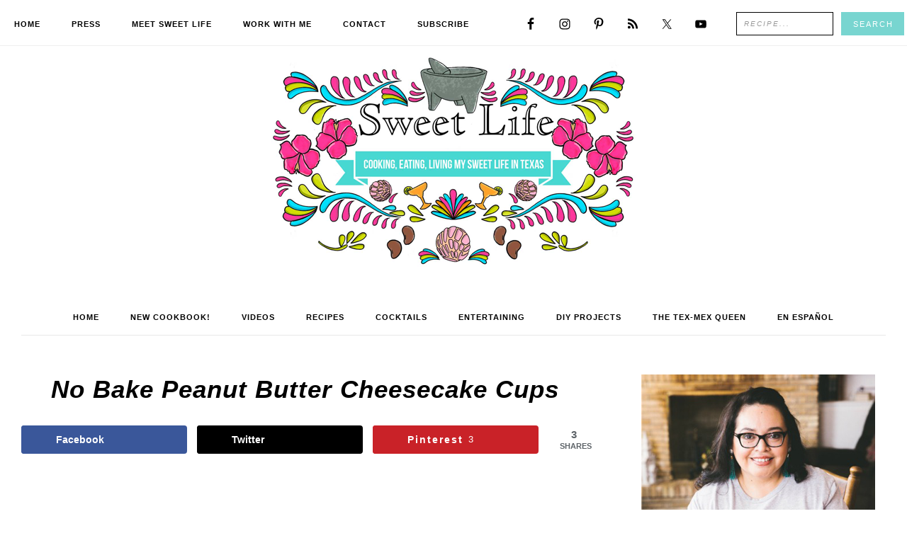

--- FILE ---
content_type: text/html; charset=UTF-8
request_url: https://sweetlifebake.com/no-bake-peanut-butter-cheesecake-cups/
body_size: 32117
content:
<!DOCTYPE html>
<html lang="en-US">
<head ><meta charset="UTF-8" /><script>if(navigator.userAgent.match(/MSIE|Internet Explorer/i)||navigator.userAgent.match(/Trident\/7\..*?rv:11/i)){var href=document.location.href;if(!href.match(/[?&]nowprocket/)){if(href.indexOf("?")==-1){if(href.indexOf("#")==-1){document.location.href=href+"?nowprocket=1"}else{document.location.href=href.replace("#","?nowprocket=1#")}}else{if(href.indexOf("#")==-1){document.location.href=href+"&nowprocket=1"}else{document.location.href=href.replace("#","&nowprocket=1#")}}}}</script><script>(()=>{class RocketLazyLoadScripts{constructor(){this.v="2.0.4",this.userEvents=["keydown","keyup","mousedown","mouseup","mousemove","mouseover","mouseout","touchmove","touchstart","touchend","touchcancel","wheel","click","dblclick","input"],this.attributeEvents=["onblur","onclick","oncontextmenu","ondblclick","onfocus","onmousedown","onmouseenter","onmouseleave","onmousemove","onmouseout","onmouseover","onmouseup","onmousewheel","onscroll","onsubmit"]}async t(){this.i(),this.o(),/iP(ad|hone)/.test(navigator.userAgent)&&this.h(),this.u(),this.l(this),this.m(),this.k(this),this.p(this),this._(),await Promise.all([this.R(),this.L()]),this.lastBreath=Date.now(),this.S(this),this.P(),this.D(),this.O(),this.M(),await this.C(this.delayedScripts.normal),await this.C(this.delayedScripts.defer),await this.C(this.delayedScripts.async),await this.T(),await this.F(),await this.j(),await this.A(),window.dispatchEvent(new Event("rocket-allScriptsLoaded")),this.everythingLoaded=!0,this.lastTouchEnd&&await new Promise(t=>setTimeout(t,500-Date.now()+this.lastTouchEnd)),this.I(),this.H(),this.U(),this.W()}i(){this.CSPIssue=sessionStorage.getItem("rocketCSPIssue"),document.addEventListener("securitypolicyviolation",t=>{this.CSPIssue||"script-src-elem"!==t.violatedDirective||"data"!==t.blockedURI||(this.CSPIssue=!0,sessionStorage.setItem("rocketCSPIssue",!0))},{isRocket:!0})}o(){window.addEventListener("pageshow",t=>{this.persisted=t.persisted,this.realWindowLoadedFired=!0},{isRocket:!0}),window.addEventListener("pagehide",()=>{this.onFirstUserAction=null},{isRocket:!0})}h(){let t;function e(e){t=e}window.addEventListener("touchstart",e,{isRocket:!0}),window.addEventListener("touchend",function i(o){o.changedTouches[0]&&t.changedTouches[0]&&Math.abs(o.changedTouches[0].pageX-t.changedTouches[0].pageX)<10&&Math.abs(o.changedTouches[0].pageY-t.changedTouches[0].pageY)<10&&o.timeStamp-t.timeStamp<200&&(window.removeEventListener("touchstart",e,{isRocket:!0}),window.removeEventListener("touchend",i,{isRocket:!0}),"INPUT"===o.target.tagName&&"text"===o.target.type||(o.target.dispatchEvent(new TouchEvent("touchend",{target:o.target,bubbles:!0})),o.target.dispatchEvent(new MouseEvent("mouseover",{target:o.target,bubbles:!0})),o.target.dispatchEvent(new PointerEvent("click",{target:o.target,bubbles:!0,cancelable:!0,detail:1,clientX:o.changedTouches[0].clientX,clientY:o.changedTouches[0].clientY})),event.preventDefault()))},{isRocket:!0})}q(t){this.userActionTriggered||("mousemove"!==t.type||this.firstMousemoveIgnored?"keyup"===t.type||"mouseover"===t.type||"mouseout"===t.type||(this.userActionTriggered=!0,this.onFirstUserAction&&this.onFirstUserAction()):this.firstMousemoveIgnored=!0),"click"===t.type&&t.preventDefault(),t.stopPropagation(),t.stopImmediatePropagation(),"touchstart"===this.lastEvent&&"touchend"===t.type&&(this.lastTouchEnd=Date.now()),"click"===t.type&&(this.lastTouchEnd=0),this.lastEvent=t.type,t.composedPath&&t.composedPath()[0].getRootNode()instanceof ShadowRoot&&(t.rocketTarget=t.composedPath()[0]),this.savedUserEvents.push(t)}u(){this.savedUserEvents=[],this.userEventHandler=this.q.bind(this),this.userEvents.forEach(t=>window.addEventListener(t,this.userEventHandler,{passive:!1,isRocket:!0})),document.addEventListener("visibilitychange",this.userEventHandler,{isRocket:!0})}U(){this.userEvents.forEach(t=>window.removeEventListener(t,this.userEventHandler,{passive:!1,isRocket:!0})),document.removeEventListener("visibilitychange",this.userEventHandler,{isRocket:!0}),this.savedUserEvents.forEach(t=>{(t.rocketTarget||t.target).dispatchEvent(new window[t.constructor.name](t.type,t))})}m(){const t="return false",e=Array.from(this.attributeEvents,t=>"data-rocket-"+t),i="["+this.attributeEvents.join("],[")+"]",o="[data-rocket-"+this.attributeEvents.join("],[data-rocket-")+"]",s=(e,i,o)=>{o&&o!==t&&(e.setAttribute("data-rocket-"+i,o),e["rocket"+i]=new Function("event",o),e.setAttribute(i,t))};new MutationObserver(t=>{for(const n of t)"attributes"===n.type&&(n.attributeName.startsWith("data-rocket-")||this.everythingLoaded?n.attributeName.startsWith("data-rocket-")&&this.everythingLoaded&&this.N(n.target,n.attributeName.substring(12)):s(n.target,n.attributeName,n.target.getAttribute(n.attributeName))),"childList"===n.type&&n.addedNodes.forEach(t=>{if(t.nodeType===Node.ELEMENT_NODE)if(this.everythingLoaded)for(const i of[t,...t.querySelectorAll(o)])for(const t of i.getAttributeNames())e.includes(t)&&this.N(i,t.substring(12));else for(const e of[t,...t.querySelectorAll(i)])for(const t of e.getAttributeNames())this.attributeEvents.includes(t)&&s(e,t,e.getAttribute(t))})}).observe(document,{subtree:!0,childList:!0,attributeFilter:[...this.attributeEvents,...e]})}I(){this.attributeEvents.forEach(t=>{document.querySelectorAll("[data-rocket-"+t+"]").forEach(e=>{this.N(e,t)})})}N(t,e){const i=t.getAttribute("data-rocket-"+e);i&&(t.setAttribute(e,i),t.removeAttribute("data-rocket-"+e))}k(t){Object.defineProperty(HTMLElement.prototype,"onclick",{get(){return this.rocketonclick||null},set(e){this.rocketonclick=e,this.setAttribute(t.everythingLoaded?"onclick":"data-rocket-onclick","this.rocketonclick(event)")}})}S(t){function e(e,i){let o=e[i];e[i]=null,Object.defineProperty(e,i,{get:()=>o,set(s){t.everythingLoaded?o=s:e["rocket"+i]=o=s}})}e(document,"onreadystatechange"),e(window,"onload"),e(window,"onpageshow");try{Object.defineProperty(document,"readyState",{get:()=>t.rocketReadyState,set(e){t.rocketReadyState=e},configurable:!0}),document.readyState="loading"}catch(t){console.log("WPRocket DJE readyState conflict, bypassing")}}l(t){this.originalAddEventListener=EventTarget.prototype.addEventListener,this.originalRemoveEventListener=EventTarget.prototype.removeEventListener,this.savedEventListeners=[],EventTarget.prototype.addEventListener=function(e,i,o){o&&o.isRocket||!t.B(e,this)&&!t.userEvents.includes(e)||t.B(e,this)&&!t.userActionTriggered||e.startsWith("rocket-")||t.everythingLoaded?t.originalAddEventListener.call(this,e,i,o):(t.savedEventListeners.push({target:this,remove:!1,type:e,func:i,options:o}),"mouseenter"!==e&&"mouseleave"!==e||t.originalAddEventListener.call(this,e,t.savedUserEvents.push,o))},EventTarget.prototype.removeEventListener=function(e,i,o){o&&o.isRocket||!t.B(e,this)&&!t.userEvents.includes(e)||t.B(e,this)&&!t.userActionTriggered||e.startsWith("rocket-")||t.everythingLoaded?t.originalRemoveEventListener.call(this,e,i,o):t.savedEventListeners.push({target:this,remove:!0,type:e,func:i,options:o})}}J(t,e){this.savedEventListeners=this.savedEventListeners.filter(i=>{let o=i.type,s=i.target||window;return e!==o||t!==s||(this.B(o,s)&&(i.type="rocket-"+o),this.$(i),!1)})}H(){EventTarget.prototype.addEventListener=this.originalAddEventListener,EventTarget.prototype.removeEventListener=this.originalRemoveEventListener,this.savedEventListeners.forEach(t=>this.$(t))}$(t){t.remove?this.originalRemoveEventListener.call(t.target,t.type,t.func,t.options):this.originalAddEventListener.call(t.target,t.type,t.func,t.options)}p(t){let e;function i(e){return t.everythingLoaded?e:e.split(" ").map(t=>"load"===t||t.startsWith("load.")?"rocket-jquery-load":t).join(" ")}function o(o){function s(e){const s=o.fn[e];o.fn[e]=o.fn.init.prototype[e]=function(){return this[0]===window&&t.userActionTriggered&&("string"==typeof arguments[0]||arguments[0]instanceof String?arguments[0]=i(arguments[0]):"object"==typeof arguments[0]&&Object.keys(arguments[0]).forEach(t=>{const e=arguments[0][t];delete arguments[0][t],arguments[0][i(t)]=e})),s.apply(this,arguments),this}}if(o&&o.fn&&!t.allJQueries.includes(o)){const e={DOMContentLoaded:[],"rocket-DOMContentLoaded":[]};for(const t in e)document.addEventListener(t,()=>{e[t].forEach(t=>t())},{isRocket:!0});o.fn.ready=o.fn.init.prototype.ready=function(i){function s(){parseInt(o.fn.jquery)>2?setTimeout(()=>i.bind(document)(o)):i.bind(document)(o)}return"function"==typeof i&&(t.realDomReadyFired?!t.userActionTriggered||t.fauxDomReadyFired?s():e["rocket-DOMContentLoaded"].push(s):e.DOMContentLoaded.push(s)),o([])},s("on"),s("one"),s("off"),t.allJQueries.push(o)}e=o}t.allJQueries=[],o(window.jQuery),Object.defineProperty(window,"jQuery",{get:()=>e,set(t){o(t)}})}P(){const t=new Map;document.write=document.writeln=function(e){const i=document.currentScript,o=document.createRange(),s=i.parentElement;let n=t.get(i);void 0===n&&(n=i.nextSibling,t.set(i,n));const c=document.createDocumentFragment();o.setStart(c,0),c.appendChild(o.createContextualFragment(e)),s.insertBefore(c,n)}}async R(){return new Promise(t=>{this.userActionTriggered?t():this.onFirstUserAction=t})}async L(){return new Promise(t=>{document.addEventListener("DOMContentLoaded",()=>{this.realDomReadyFired=!0,t()},{isRocket:!0})})}async j(){return this.realWindowLoadedFired?Promise.resolve():new Promise(t=>{window.addEventListener("load",t,{isRocket:!0})})}M(){this.pendingScripts=[];this.scriptsMutationObserver=new MutationObserver(t=>{for(const e of t)e.addedNodes.forEach(t=>{"SCRIPT"!==t.tagName||t.noModule||t.isWPRocket||this.pendingScripts.push({script:t,promise:new Promise(e=>{const i=()=>{const i=this.pendingScripts.findIndex(e=>e.script===t);i>=0&&this.pendingScripts.splice(i,1),e()};t.addEventListener("load",i,{isRocket:!0}),t.addEventListener("error",i,{isRocket:!0}),setTimeout(i,1e3)})})})}),this.scriptsMutationObserver.observe(document,{childList:!0,subtree:!0})}async F(){await this.X(),this.pendingScripts.length?(await this.pendingScripts[0].promise,await this.F()):this.scriptsMutationObserver.disconnect()}D(){this.delayedScripts={normal:[],async:[],defer:[]},document.querySelectorAll("script[type$=rocketlazyloadscript]").forEach(t=>{t.hasAttribute("data-rocket-src")?t.hasAttribute("async")&&!1!==t.async?this.delayedScripts.async.push(t):t.hasAttribute("defer")&&!1!==t.defer||"module"===t.getAttribute("data-rocket-type")?this.delayedScripts.defer.push(t):this.delayedScripts.normal.push(t):this.delayedScripts.normal.push(t)})}async _(){await this.L();let t=[];document.querySelectorAll("script[type$=rocketlazyloadscript][data-rocket-src]").forEach(e=>{let i=e.getAttribute("data-rocket-src");if(i&&!i.startsWith("data:")){i.startsWith("//")&&(i=location.protocol+i);try{const o=new URL(i).origin;o!==location.origin&&t.push({src:o,crossOrigin:e.crossOrigin||"module"===e.getAttribute("data-rocket-type")})}catch(t){}}}),t=[...new Map(t.map(t=>[JSON.stringify(t),t])).values()],this.Y(t,"preconnect")}async G(t){if(await this.K(),!0!==t.noModule||!("noModule"in HTMLScriptElement.prototype))return new Promise(e=>{let i;function o(){(i||t).setAttribute("data-rocket-status","executed"),e()}try{if(navigator.userAgent.includes("Firefox/")||""===navigator.vendor||this.CSPIssue)i=document.createElement("script"),[...t.attributes].forEach(t=>{let e=t.nodeName;"type"!==e&&("data-rocket-type"===e&&(e="type"),"data-rocket-src"===e&&(e="src"),i.setAttribute(e,t.nodeValue))}),t.text&&(i.text=t.text),t.nonce&&(i.nonce=t.nonce),i.hasAttribute("src")?(i.addEventListener("load",o,{isRocket:!0}),i.addEventListener("error",()=>{i.setAttribute("data-rocket-status","failed-network"),e()},{isRocket:!0}),setTimeout(()=>{i.isConnected||e()},1)):(i.text=t.text,o()),i.isWPRocket=!0,t.parentNode.replaceChild(i,t);else{const i=t.getAttribute("data-rocket-type"),s=t.getAttribute("data-rocket-src");i?(t.type=i,t.removeAttribute("data-rocket-type")):t.removeAttribute("type"),t.addEventListener("load",o,{isRocket:!0}),t.addEventListener("error",i=>{this.CSPIssue&&i.target.src.startsWith("data:")?(console.log("WPRocket: CSP fallback activated"),t.removeAttribute("src"),this.G(t).then(e)):(t.setAttribute("data-rocket-status","failed-network"),e())},{isRocket:!0}),s?(t.fetchPriority="high",t.removeAttribute("data-rocket-src"),t.src=s):t.src="data:text/javascript;base64,"+window.btoa(unescape(encodeURIComponent(t.text)))}}catch(i){t.setAttribute("data-rocket-status","failed-transform"),e()}});t.setAttribute("data-rocket-status","skipped")}async C(t){const e=t.shift();return e?(e.isConnected&&await this.G(e),this.C(t)):Promise.resolve()}O(){this.Y([...this.delayedScripts.normal,...this.delayedScripts.defer,...this.delayedScripts.async],"preload")}Y(t,e){this.trash=this.trash||[];let i=!0;var o=document.createDocumentFragment();t.forEach(t=>{const s=t.getAttribute&&t.getAttribute("data-rocket-src")||t.src;if(s&&!s.startsWith("data:")){const n=document.createElement("link");n.href=s,n.rel=e,"preconnect"!==e&&(n.as="script",n.fetchPriority=i?"high":"low"),t.getAttribute&&"module"===t.getAttribute("data-rocket-type")&&(n.crossOrigin=!0),t.crossOrigin&&(n.crossOrigin=t.crossOrigin),t.integrity&&(n.integrity=t.integrity),t.nonce&&(n.nonce=t.nonce),o.appendChild(n),this.trash.push(n),i=!1}}),document.head.appendChild(o)}W(){this.trash.forEach(t=>t.remove())}async T(){try{document.readyState="interactive"}catch(t){}this.fauxDomReadyFired=!0;try{await this.K(),this.J(document,"readystatechange"),document.dispatchEvent(new Event("rocket-readystatechange")),await this.K(),document.rocketonreadystatechange&&document.rocketonreadystatechange(),await this.K(),this.J(document,"DOMContentLoaded"),document.dispatchEvent(new Event("rocket-DOMContentLoaded")),await this.K(),this.J(window,"DOMContentLoaded"),window.dispatchEvent(new Event("rocket-DOMContentLoaded"))}catch(t){console.error(t)}}async A(){try{document.readyState="complete"}catch(t){}try{await this.K(),this.J(document,"readystatechange"),document.dispatchEvent(new Event("rocket-readystatechange")),await this.K(),document.rocketonreadystatechange&&document.rocketonreadystatechange(),await this.K(),this.J(window,"load"),window.dispatchEvent(new Event("rocket-load")),await this.K(),window.rocketonload&&window.rocketonload(),await this.K(),this.allJQueries.forEach(t=>t(window).trigger("rocket-jquery-load")),await this.K(),this.J(window,"pageshow");const t=new Event("rocket-pageshow");t.persisted=this.persisted,window.dispatchEvent(t),await this.K(),window.rocketonpageshow&&window.rocketonpageshow({persisted:this.persisted})}catch(t){console.error(t)}}async K(){Date.now()-this.lastBreath>45&&(await this.X(),this.lastBreath=Date.now())}async X(){return document.hidden?new Promise(t=>setTimeout(t)):new Promise(t=>requestAnimationFrame(t))}B(t,e){return e===document&&"readystatechange"===t||(e===document&&"DOMContentLoaded"===t||(e===window&&"DOMContentLoaded"===t||(e===window&&"load"===t||e===window&&"pageshow"===t)))}static run(){(new RocketLazyLoadScripts).t()}}RocketLazyLoadScripts.run()})();</script>

<meta name="viewport" content="width=device-width, initial-scale=1" />
<link href='https://fonts.googleapis.com' rel='preconnect' crossorigin>
<link href='https://fonts.gstatic.com' rel='preconnect' crossorigin>
<link href='https://www.googletagmanager.com' rel='preconnect' crossorigin>
<link href='https://www.google-analytics.com' rel='preconnect' crossorigin>
<link href='https://maxcdn.bootstrapcdn.com' rel='preconnect' crossorigin>
<meta name='robots' content='index, follow, max-image-preview:large, max-snippet:-1, max-video-preview:-1' />
<!-- Hubbub v.2.20.0 https://morehubbub.com/ -->
<meta property="og:locale" content="en_US" />
<meta property="og:type" content="article" />
<meta property="og:title" content="No Bake Peanut Butter Cheesecake Cups" />
<meta property="og:description" content="&nbsp; Today we’re adding a fun twist on the classic cheesecake by incorporating the flavors of peanut butter cups and serving them in martini glasses for the sweetest surprise. I never need an excuse to" />
<meta property="og:url" content="https://sweetlifebake.com/no-bake-peanut-butter-cheesecake-cups/" />
<meta property="og:site_name" content="Sweet Life" />
<meta property="og:updated_time" content="2021-08-17T11:59:36+00:00" />
<meta property="article:published_time" content="2019-03-21T15:33:06+00:00" />
<meta property="article:modified_time" content="2021-08-17T11:59:36+00:00" />
<meta name="twitter:card" content="summary_large_image" />
<meta name="twitter:title" content="No Bake Peanut Butter Cheesecake Cups" />
<meta name="twitter:description" content="&nbsp; Today we’re adding a fun twist on the classic cheesecake by incorporating the flavors of peanut butter cups and serving them in martini glasses for the sweetest surprise. I never need an excuse to" />
<meta property="og:image" content="https://sweetlifebake.com/wp-content/uploads/2019/03/No-Bake-Peanut-Butter-Cheesecake-Cups-vianneyrodriguez-sweetlifebake.jpg" />
<meta name="twitter:image" content="https://sweetlifebake.com/wp-content/uploads/2019/03/No-Bake-Peanut-Butter-Cheesecake-Cups-vianneyrodriguez-sweetlifebake.jpg" />
<meta property="og:image:width" content="3578" />
<meta property="og:image:height" content="2762" />
<!-- Hubbub v.2.20.0 https://morehubbub.com/ -->

	<!-- This site is optimized with the Yoast SEO plugin v26.8 - https://yoast.com/product/yoast-seo-wordpress/ -->
	<title>No Bake Peanut Butter Cheesecake Cups - Sweet Life</title>
<link crossorigin data-rocket-preconnect href="https://www.youtube.com" rel="preconnect">
<link crossorigin data-rocket-preconnect href="https://apis.google.com" rel="preconnect">
<link crossorigin data-rocket-preconnect href="https://fonts.googleapis.com" rel="preconnect">
<link crossorigin data-rocket-preconnect href="https://scripts.mediavine.com" rel="preconnect">
<link crossorigin data-rocket-preconnect href="https://accounts.google.com" rel="preconnect">
<link data-rocket-preload as="style" href="https://fonts.googleapis.com/css?family=Open%20Sans%3A400%2C700&#038;display=swap" rel="preload">
<link href="https://fonts.googleapis.com/css?family=Open%20Sans%3A400%2C700&#038;display=swap" media="print" onload="this.media=&#039;all&#039;" rel="stylesheet">
<noscript><link rel="stylesheet" href="https://fonts.googleapis.com/css?family=Open%20Sans%3A400%2C700&#038;display=swap"></noscript>
	<link rel="canonical" href="https://sweetlifebake.com/no-bake-peanut-butter-cheesecake-cups/" />
	<meta name="author" content="Vianney Rodriguez" />
	<meta name="twitter:label1" content="Written by" />
	<meta name="twitter:data1" content="Vianney Rodriguez" />
	<meta name="twitter:label2" content="Est. reading time" />
	<meta name="twitter:data2" content="3 minutes" />
	<script type="application/ld+json" class="yoast-schema-graph">{"@context":"https://schema.org","@graph":[{"@type":"Article","@id":"https://sweetlifebake.com/no-bake-peanut-butter-cheesecake-cups/#article","isPartOf":{"@id":"https://sweetlifebake.com/no-bake-peanut-butter-cheesecake-cups/"},"author":{"name":"Vianney Rodriguez","@id":"https://sweetlifebake.com/#/schema/person/867d846ac14745188be82d87ef38a4bb"},"headline":"No Bake Peanut Butter Cheesecake Cups","datePublished":"2019-03-21T20:33:06+00:00","dateModified":"2021-08-17T16:59:36+00:00","mainEntityOfPage":{"@id":"https://sweetlifebake.com/no-bake-peanut-butter-cheesecake-cups/"},"wordCount":511,"commentCount":0,"publisher":{"@id":"https://sweetlifebake.com/#organization"},"image":{"@id":"https://sweetlifebake.com/no-bake-peanut-butter-cheesecake-cups/#primaryimage"},"thumbnailUrl":"https://sweetlifebake.com/wp-content/uploads/2019/03/No-Bake-Peanut-Butter-Cheesecake-Cups-vianneyrodriguez-sweetlifebake.jpg","articleSection":["*Sponsored"],"inLanguage":"en-US","potentialAction":[{"@type":"CommentAction","name":"Comment","target":["https://sweetlifebake.com/no-bake-peanut-butter-cheesecake-cups/#respond"]}]},{"@type":"WebPage","@id":"https://sweetlifebake.com/no-bake-peanut-butter-cheesecake-cups/","url":"https://sweetlifebake.com/no-bake-peanut-butter-cheesecake-cups/","name":"No Bake Peanut Butter Cheesecake Cups - Sweet Life","isPartOf":{"@id":"https://sweetlifebake.com/#website"},"primaryImageOfPage":{"@id":"https://sweetlifebake.com/no-bake-peanut-butter-cheesecake-cups/#primaryimage"},"image":{"@id":"https://sweetlifebake.com/no-bake-peanut-butter-cheesecake-cups/#primaryimage"},"thumbnailUrl":"https://sweetlifebake.com/wp-content/uploads/2019/03/No-Bake-Peanut-Butter-Cheesecake-Cups-vianneyrodriguez-sweetlifebake.jpg","datePublished":"2019-03-21T20:33:06+00:00","dateModified":"2021-08-17T16:59:36+00:00","breadcrumb":{"@id":"https://sweetlifebake.com/no-bake-peanut-butter-cheesecake-cups/#breadcrumb"},"inLanguage":"en-US","potentialAction":[{"@type":"ReadAction","target":["https://sweetlifebake.com/no-bake-peanut-butter-cheesecake-cups/"]}]},{"@type":"ImageObject","inLanguage":"en-US","@id":"https://sweetlifebake.com/no-bake-peanut-butter-cheesecake-cups/#primaryimage","url":"https://sweetlifebake.com/wp-content/uploads/2019/03/No-Bake-Peanut-Butter-Cheesecake-Cups-vianneyrodriguez-sweetlifebake.jpg","contentUrl":"https://sweetlifebake.com/wp-content/uploads/2019/03/No-Bake-Peanut-Butter-Cheesecake-Cups-vianneyrodriguez-sweetlifebake.jpg","width":3578,"height":2762},{"@type":"BreadcrumbList","@id":"https://sweetlifebake.com/no-bake-peanut-butter-cheesecake-cups/#breadcrumb","itemListElement":[{"@type":"ListItem","position":1,"name":"*Sponsored","item":"https://sweetlifebake.com/sponsored/"},{"@type":"ListItem","position":2,"name":"No Bake Peanut Butter Cheesecake Cups"}]},{"@type":"WebSite","@id":"https://sweetlifebake.com/#website","url":"https://sweetlifebake.com/","name":"Sweet Life","description":"Cooking, Eating, Living My Sweet Life in Texas","publisher":{"@id":"https://sweetlifebake.com/#organization"},"potentialAction":[{"@type":"SearchAction","target":{"@type":"EntryPoint","urlTemplate":"https://sweetlifebake.com/?s={search_term_string}"},"query-input":{"@type":"PropertyValueSpecification","valueRequired":true,"valueName":"search_term_string"}}],"inLanguage":"en-US"},{"@type":"Organization","@id":"https://sweetlifebake.com/#organization","name":"Sweet Life Bake","url":"https://sweetlifebake.com/","logo":{"@type":"ImageObject","inLanguage":"en-US","@id":"https://sweetlifebake.com/#/schema/logo/image/","url":"https://sweetlifebake.com/wp-content/uploads/2017/09/SWEET-LIFE-WEB-BANNER.png","contentUrl":"https://sweetlifebake.com/wp-content/uploads/2017/09/SWEET-LIFE-WEB-BANNER.png","width":700,"height":300,"caption":"Sweet Life Bake"},"image":{"@id":"https://sweetlifebake.com/#/schema/logo/image/"},"sameAs":["https://www.facebook.com/SweetLifeBake","https://x.com/sweetlifebake"]},{"@type":"Person","@id":"https://sweetlifebake.com/#/schema/person/867d846ac14745188be82d87ef38a4bb","name":"Vianney Rodriguez","image":{"@type":"ImageObject","inLanguage":"en-US","@id":"https://sweetlifebake.com/#/schema/person/image/","url":"https://secure.gravatar.com/avatar/5e3a648ff7b46d8fa91031e85cc9419d15a0a0895389d167ccbfe149643c125c?s=96&r=g","contentUrl":"https://secure.gravatar.com/avatar/5e3a648ff7b46d8fa91031e85cc9419d15a0a0895389d167ccbfe149643c125c?s=96&r=g","caption":"Vianney Rodriguez"},"description":"I'm Vianney, an Award-Winning Food Blogger, Recipe Developer and the Author of Latin Twist, a collection of delicious Latin-inspired cocktails. Here in Texas, we love to entertain and spend time in the company of good people. Sweet Life is a celebration of that connection and the vibrant, unique culture of South Texas.","url":"https://sweetlifebake.com/author/bonnie/"}]}</script>
	<!-- / Yoast SEO plugin. -->


<link rel='dns-prefetch' href='//scripts.mediavine.com' />
<link rel='dns-prefetch' href='//fonts.googleapis.com' />
<link rel='dns-prefetch' href='//use.fontawesome.com' />
<link href='https://fonts.gstatic.com' crossorigin rel='preconnect' />
<link rel="alternate" type="application/rss+xml" title="Sweet Life &raquo; Feed" href="https://sweetlifebake.com/feed/" />
<link rel="alternate" type="application/rss+xml" title="Sweet Life &raquo; Comments Feed" href="https://sweetlifebake.com/comments/feed/" />
<link rel="alternate" type="application/rss+xml" title="Sweet Life &raquo; No Bake Peanut Butter Cheesecake Cups Comments Feed" href="https://sweetlifebake.com/no-bake-peanut-butter-cheesecake-cups/feed/" />
<link rel="alternate" title="oEmbed (JSON)" type="application/json+oembed" href="https://sweetlifebake.com/wp-json/oembed/1.0/embed?url=https%3A%2F%2Fsweetlifebake.com%2Fno-bake-peanut-butter-cheesecake-cups%2F" />
<link rel="alternate" title="oEmbed (XML)" type="text/xml+oembed" href="https://sweetlifebake.com/wp-json/oembed/1.0/embed?url=https%3A%2F%2Fsweetlifebake.com%2Fno-bake-peanut-butter-cheesecake-cups%2F&#038;format=xml" />
<link rel="alternate" type="application/rss+xml" title="Sweet Life &raquo; Stories Feed" href="https://sweetlifebake.com/web-stories/feed/"><script type="rocketlazyloadscript">(()=>{"use strict";const e=[400,500,600,700,800,900],t=e=>`wprm-min-${e}`,n=e=>`wprm-max-${e}`,s=new Set,o="ResizeObserver"in window,r=o?new ResizeObserver((e=>{for(const t of e)c(t.target)})):null,i=.5/(window.devicePixelRatio||1);function c(s){const o=s.getBoundingClientRect().width||0;for(let r=0;r<e.length;r++){const c=e[r],a=o<=c+i;o>c+i?s.classList.add(t(c)):s.classList.remove(t(c)),a?s.classList.add(n(c)):s.classList.remove(n(c))}}function a(e){s.has(e)||(s.add(e),r&&r.observe(e),c(e))}!function(e=document){e.querySelectorAll(".wprm-recipe").forEach(a)}();if(new MutationObserver((e=>{for(const t of e)for(const e of t.addedNodes)e instanceof Element&&(e.matches?.(".wprm-recipe")&&a(e),e.querySelectorAll?.(".wprm-recipe").forEach(a))})).observe(document.documentElement,{childList:!0,subtree:!0}),!o){let e=0;addEventListener("resize",(()=>{e&&cancelAnimationFrame(e),e=requestAnimationFrame((()=>s.forEach(c)))}),{passive:!0})}})();</script><style id='wp-img-auto-sizes-contain-inline-css' type='text/css'>
img:is([sizes=auto i],[sizes^="auto," i]){contain-intrinsic-size:3000px 1500px}
/*# sourceURL=wp-img-auto-sizes-contain-inline-css */
</style>

<link data-minify="1" rel='stylesheet' id='ytp-icons-css' href='https://sweetlifebake.com/wp-content/cache/min/1/wp-content/plugins/rdv-youtube-playlist-video-player/packages/icons/css/icons.min.css?ver=1769158361' type='text/css' media='all' />
<link rel='stylesheet' id='ytp-style-css' href='https://sweetlifebake.com/wp-content/plugins/rdv-youtube-playlist-video-player/packages/youtube-video-player/css/youtube-video-player.min.css?ver=2eff1c837a1dc59de2937f45c5545240' type='text/css' media='all' />
<link data-minify="1" rel='stylesheet' id='perfect-scrollbar-style-css' href='https://sweetlifebake.com/wp-content/cache/min/1/wp-content/plugins/rdv-youtube-playlist-video-player/packages/perfect-scrollbar/perfect-scrollbar.css?ver=1769158361' type='text/css' media='all' />
<link rel='stylesheet' id='sb_instagram_styles-css' href='https://sweetlifebake.com/wp-content/plugins/instagram-feed-pro/css/sb-instagram.min.css?ver=5.0' type='text/css' media='all' />
<link data-minify="1" rel='stylesheet' id='savory-css' href='https://sweetlifebake.com/wp-content/cache/min/1/wp-content/themes/restored316-savory/style.css?ver=1769158361' type='text/css' media='all' />
<style id='savory-inline-css' type='text/css'>


		.nav-primary .genesis-nav-menu a,
		.site-footer,
		.site-footer a,
		.site-footer .menu a,
		.enews-widget input[type="submit"],
		button, 
		input[type="button"], 
		input[type="reset"], 
		input[type="submit"], 
		.button, 
		.entry-content .button {
			color: #ffffff;
		}
		
		.genesis-nav-menu *::-moz-placeholder {
			color: #ffffff;
		}
		
		.woocommerce #respond input#submit.alt, 
		.woocommerce a.button.alt, 
		.woocommerce button.button.alt, 
		.woocommerce input.button.alt {
			color: #ffffff !important;
		}
		
		.creds::before {
			border-color: #ffffff;
		}
		
		
		}
		
/*# sourceURL=savory-inline-css */
</style>
<style id='wp-emoji-styles-inline-css' type='text/css'>

	img.wp-smiley, img.emoji {
		display: inline !important;
		border: none !important;
		box-shadow: none !important;
		height: 1em !important;
		width: 1em !important;
		margin: 0 0.07em !important;
		vertical-align: -0.1em !important;
		background: none !important;
		padding: 0 !important;
	}
/*# sourceURL=wp-emoji-styles-inline-css */
</style>
<link rel='stylesheet' id='wp-block-library-css' href='https://sweetlifebake.com/wp-includes/css/dist/block-library/style.min.css?ver=2eff1c837a1dc59de2937f45c5545240' type='text/css' media='all' />
<style id='wp-block-image-inline-css' type='text/css'>
.wp-block-image>a,.wp-block-image>figure>a{display:inline-block}.wp-block-image img{box-sizing:border-box;height:auto;max-width:100%;vertical-align:bottom}@media not (prefers-reduced-motion){.wp-block-image img.hide{visibility:hidden}.wp-block-image img.show{animation:show-content-image .4s}}.wp-block-image[style*=border-radius] img,.wp-block-image[style*=border-radius]>a{border-radius:inherit}.wp-block-image.has-custom-border img{box-sizing:border-box}.wp-block-image.aligncenter{text-align:center}.wp-block-image.alignfull>a,.wp-block-image.alignwide>a{width:100%}.wp-block-image.alignfull img,.wp-block-image.alignwide img{height:auto;width:100%}.wp-block-image .aligncenter,.wp-block-image .alignleft,.wp-block-image .alignright,.wp-block-image.aligncenter,.wp-block-image.alignleft,.wp-block-image.alignright{display:table}.wp-block-image .aligncenter>figcaption,.wp-block-image .alignleft>figcaption,.wp-block-image .alignright>figcaption,.wp-block-image.aligncenter>figcaption,.wp-block-image.alignleft>figcaption,.wp-block-image.alignright>figcaption{caption-side:bottom;display:table-caption}.wp-block-image .alignleft{float:left;margin:.5em 1em .5em 0}.wp-block-image .alignright{float:right;margin:.5em 0 .5em 1em}.wp-block-image .aligncenter{margin-left:auto;margin-right:auto}.wp-block-image :where(figcaption){margin-bottom:1em;margin-top:.5em}.wp-block-image.is-style-circle-mask img{border-radius:9999px}@supports ((-webkit-mask-image:none) or (mask-image:none)) or (-webkit-mask-image:none){.wp-block-image.is-style-circle-mask img{border-radius:0;-webkit-mask-image:url('data:image/svg+xml;utf8,<svg viewBox="0 0 100 100" xmlns="http://www.w3.org/2000/svg"><circle cx="50" cy="50" r="50"/></svg>');mask-image:url('data:image/svg+xml;utf8,<svg viewBox="0 0 100 100" xmlns="http://www.w3.org/2000/svg"><circle cx="50" cy="50" r="50"/></svg>');mask-mode:alpha;-webkit-mask-position:center;mask-position:center;-webkit-mask-repeat:no-repeat;mask-repeat:no-repeat;-webkit-mask-size:contain;mask-size:contain}}:root :where(.wp-block-image.is-style-rounded img,.wp-block-image .is-style-rounded img){border-radius:9999px}.wp-block-image figure{margin:0}.wp-lightbox-container{display:flex;flex-direction:column;position:relative}.wp-lightbox-container img{cursor:zoom-in}.wp-lightbox-container img:hover+button{opacity:1}.wp-lightbox-container button{align-items:center;backdrop-filter:blur(16px) saturate(180%);background-color:#5a5a5a40;border:none;border-radius:4px;cursor:zoom-in;display:flex;height:20px;justify-content:center;opacity:0;padding:0;position:absolute;right:16px;text-align:center;top:16px;width:20px;z-index:100}@media not (prefers-reduced-motion){.wp-lightbox-container button{transition:opacity .2s ease}}.wp-lightbox-container button:focus-visible{outline:3px auto #5a5a5a40;outline:3px auto -webkit-focus-ring-color;outline-offset:3px}.wp-lightbox-container button:hover{cursor:pointer;opacity:1}.wp-lightbox-container button:focus{opacity:1}.wp-lightbox-container button:focus,.wp-lightbox-container button:hover,.wp-lightbox-container button:not(:hover):not(:active):not(.has-background){background-color:#5a5a5a40;border:none}.wp-lightbox-overlay{box-sizing:border-box;cursor:zoom-out;height:100vh;left:0;overflow:hidden;position:fixed;top:0;visibility:hidden;width:100%;z-index:100000}.wp-lightbox-overlay .close-button{align-items:center;cursor:pointer;display:flex;justify-content:center;min-height:40px;min-width:40px;padding:0;position:absolute;right:calc(env(safe-area-inset-right) + 16px);top:calc(env(safe-area-inset-top) + 16px);z-index:5000000}.wp-lightbox-overlay .close-button:focus,.wp-lightbox-overlay .close-button:hover,.wp-lightbox-overlay .close-button:not(:hover):not(:active):not(.has-background){background:none;border:none}.wp-lightbox-overlay .lightbox-image-container{height:var(--wp--lightbox-container-height);left:50%;overflow:hidden;position:absolute;top:50%;transform:translate(-50%,-50%);transform-origin:top left;width:var(--wp--lightbox-container-width);z-index:9999999999}.wp-lightbox-overlay .wp-block-image{align-items:center;box-sizing:border-box;display:flex;height:100%;justify-content:center;margin:0;position:relative;transform-origin:0 0;width:100%;z-index:3000000}.wp-lightbox-overlay .wp-block-image img{height:var(--wp--lightbox-image-height);min-height:var(--wp--lightbox-image-height);min-width:var(--wp--lightbox-image-width);width:var(--wp--lightbox-image-width)}.wp-lightbox-overlay .wp-block-image figcaption{display:none}.wp-lightbox-overlay button{background:none;border:none}.wp-lightbox-overlay .scrim{background-color:#fff;height:100%;opacity:.9;position:absolute;width:100%;z-index:2000000}.wp-lightbox-overlay.active{visibility:visible}@media not (prefers-reduced-motion){.wp-lightbox-overlay.active{animation:turn-on-visibility .25s both}.wp-lightbox-overlay.active img{animation:turn-on-visibility .35s both}.wp-lightbox-overlay.show-closing-animation:not(.active){animation:turn-off-visibility .35s both}.wp-lightbox-overlay.show-closing-animation:not(.active) img{animation:turn-off-visibility .25s both}.wp-lightbox-overlay.zoom.active{animation:none;opacity:1;visibility:visible}.wp-lightbox-overlay.zoom.active .lightbox-image-container{animation:lightbox-zoom-in .4s}.wp-lightbox-overlay.zoom.active .lightbox-image-container img{animation:none}.wp-lightbox-overlay.zoom.active .scrim{animation:turn-on-visibility .4s forwards}.wp-lightbox-overlay.zoom.show-closing-animation:not(.active){animation:none}.wp-lightbox-overlay.zoom.show-closing-animation:not(.active) .lightbox-image-container{animation:lightbox-zoom-out .4s}.wp-lightbox-overlay.zoom.show-closing-animation:not(.active) .lightbox-image-container img{animation:none}.wp-lightbox-overlay.zoom.show-closing-animation:not(.active) .scrim{animation:turn-off-visibility .4s forwards}}@keyframes show-content-image{0%{visibility:hidden}99%{visibility:hidden}to{visibility:visible}}@keyframes turn-on-visibility{0%{opacity:0}to{opacity:1}}@keyframes turn-off-visibility{0%{opacity:1;visibility:visible}99%{opacity:0;visibility:visible}to{opacity:0;visibility:hidden}}@keyframes lightbox-zoom-in{0%{transform:translate(calc((-100vw + var(--wp--lightbox-scrollbar-width))/2 + var(--wp--lightbox-initial-left-position)),calc(-50vh + var(--wp--lightbox-initial-top-position))) scale(var(--wp--lightbox-scale))}to{transform:translate(-50%,-50%) scale(1)}}@keyframes lightbox-zoom-out{0%{transform:translate(-50%,-50%) scale(1);visibility:visible}99%{visibility:visible}to{transform:translate(calc((-100vw + var(--wp--lightbox-scrollbar-width))/2 + var(--wp--lightbox-initial-left-position)),calc(-50vh + var(--wp--lightbox-initial-top-position))) scale(var(--wp--lightbox-scale));visibility:hidden}}
/*# sourceURL=https://sweetlifebake.com/wp-includes/blocks/image/style.min.css */
</style>
<style id='wp-block-paragraph-inline-css' type='text/css'>
.is-small-text{font-size:.875em}.is-regular-text{font-size:1em}.is-large-text{font-size:2.25em}.is-larger-text{font-size:3em}.has-drop-cap:not(:focus):first-letter{float:left;font-size:8.4em;font-style:normal;font-weight:100;line-height:.68;margin:.05em .1em 0 0;text-transform:uppercase}body.rtl .has-drop-cap:not(:focus):first-letter{float:none;margin-left:.1em}p.has-drop-cap.has-background{overflow:hidden}:root :where(p.has-background){padding:1.25em 2.375em}:where(p.has-text-color:not(.has-link-color)) a{color:inherit}p.has-text-align-left[style*="writing-mode:vertical-lr"],p.has-text-align-right[style*="writing-mode:vertical-rl"]{rotate:180deg}
/*# sourceURL=https://sweetlifebake.com/wp-includes/blocks/paragraph/style.min.css */
</style>
<style id='global-styles-inline-css' type='text/css'>
:root{--wp--preset--aspect-ratio--square: 1;--wp--preset--aspect-ratio--4-3: 4/3;--wp--preset--aspect-ratio--3-4: 3/4;--wp--preset--aspect-ratio--3-2: 3/2;--wp--preset--aspect-ratio--2-3: 2/3;--wp--preset--aspect-ratio--16-9: 16/9;--wp--preset--aspect-ratio--9-16: 9/16;--wp--preset--color--black: #000000;--wp--preset--color--cyan-bluish-gray: #abb8c3;--wp--preset--color--white: #ffffff;--wp--preset--color--pale-pink: #f78da7;--wp--preset--color--vivid-red: #cf2e2e;--wp--preset--color--luminous-vivid-orange: #ff6900;--wp--preset--color--luminous-vivid-amber: #fcb900;--wp--preset--color--light-green-cyan: #7bdcb5;--wp--preset--color--vivid-green-cyan: #00d084;--wp--preset--color--pale-cyan-blue: #8ed1fc;--wp--preset--color--vivid-cyan-blue: #0693e3;--wp--preset--color--vivid-purple: #9b51e0;--wp--preset--gradient--vivid-cyan-blue-to-vivid-purple: linear-gradient(135deg,rgb(6,147,227) 0%,rgb(155,81,224) 100%);--wp--preset--gradient--light-green-cyan-to-vivid-green-cyan: linear-gradient(135deg,rgb(122,220,180) 0%,rgb(0,208,130) 100%);--wp--preset--gradient--luminous-vivid-amber-to-luminous-vivid-orange: linear-gradient(135deg,rgb(252,185,0) 0%,rgb(255,105,0) 100%);--wp--preset--gradient--luminous-vivid-orange-to-vivid-red: linear-gradient(135deg,rgb(255,105,0) 0%,rgb(207,46,46) 100%);--wp--preset--gradient--very-light-gray-to-cyan-bluish-gray: linear-gradient(135deg,rgb(238,238,238) 0%,rgb(169,184,195) 100%);--wp--preset--gradient--cool-to-warm-spectrum: linear-gradient(135deg,rgb(74,234,220) 0%,rgb(151,120,209) 20%,rgb(207,42,186) 40%,rgb(238,44,130) 60%,rgb(251,105,98) 80%,rgb(254,248,76) 100%);--wp--preset--gradient--blush-light-purple: linear-gradient(135deg,rgb(255,206,236) 0%,rgb(152,150,240) 100%);--wp--preset--gradient--blush-bordeaux: linear-gradient(135deg,rgb(254,205,165) 0%,rgb(254,45,45) 50%,rgb(107,0,62) 100%);--wp--preset--gradient--luminous-dusk: linear-gradient(135deg,rgb(255,203,112) 0%,rgb(199,81,192) 50%,rgb(65,88,208) 100%);--wp--preset--gradient--pale-ocean: linear-gradient(135deg,rgb(255,245,203) 0%,rgb(182,227,212) 50%,rgb(51,167,181) 100%);--wp--preset--gradient--electric-grass: linear-gradient(135deg,rgb(202,248,128) 0%,rgb(113,206,126) 100%);--wp--preset--gradient--midnight: linear-gradient(135deg,rgb(2,3,129) 0%,rgb(40,116,252) 100%);--wp--preset--font-size--small: 13px;--wp--preset--font-size--medium: 20px;--wp--preset--font-size--large: 36px;--wp--preset--font-size--x-large: 42px;--wp--preset--spacing--20: 0.44rem;--wp--preset--spacing--30: 0.67rem;--wp--preset--spacing--40: 1rem;--wp--preset--spacing--50: 1.5rem;--wp--preset--spacing--60: 2.25rem;--wp--preset--spacing--70: 3.38rem;--wp--preset--spacing--80: 5.06rem;--wp--preset--shadow--natural: 6px 6px 9px rgba(0, 0, 0, 0.2);--wp--preset--shadow--deep: 12px 12px 50px rgba(0, 0, 0, 0.4);--wp--preset--shadow--sharp: 6px 6px 0px rgba(0, 0, 0, 0.2);--wp--preset--shadow--outlined: 6px 6px 0px -3px rgb(255, 255, 255), 6px 6px rgb(0, 0, 0);--wp--preset--shadow--crisp: 6px 6px 0px rgb(0, 0, 0);}:where(.is-layout-flex){gap: 0.5em;}:where(.is-layout-grid){gap: 0.5em;}body .is-layout-flex{display: flex;}.is-layout-flex{flex-wrap: wrap;align-items: center;}.is-layout-flex > :is(*, div){margin: 0;}body .is-layout-grid{display: grid;}.is-layout-grid > :is(*, div){margin: 0;}:where(.wp-block-columns.is-layout-flex){gap: 2em;}:where(.wp-block-columns.is-layout-grid){gap: 2em;}:where(.wp-block-post-template.is-layout-flex){gap: 1.25em;}:where(.wp-block-post-template.is-layout-grid){gap: 1.25em;}.has-black-color{color: var(--wp--preset--color--black) !important;}.has-cyan-bluish-gray-color{color: var(--wp--preset--color--cyan-bluish-gray) !important;}.has-white-color{color: var(--wp--preset--color--white) !important;}.has-pale-pink-color{color: var(--wp--preset--color--pale-pink) !important;}.has-vivid-red-color{color: var(--wp--preset--color--vivid-red) !important;}.has-luminous-vivid-orange-color{color: var(--wp--preset--color--luminous-vivid-orange) !important;}.has-luminous-vivid-amber-color{color: var(--wp--preset--color--luminous-vivid-amber) !important;}.has-light-green-cyan-color{color: var(--wp--preset--color--light-green-cyan) !important;}.has-vivid-green-cyan-color{color: var(--wp--preset--color--vivid-green-cyan) !important;}.has-pale-cyan-blue-color{color: var(--wp--preset--color--pale-cyan-blue) !important;}.has-vivid-cyan-blue-color{color: var(--wp--preset--color--vivid-cyan-blue) !important;}.has-vivid-purple-color{color: var(--wp--preset--color--vivid-purple) !important;}.has-black-background-color{background-color: var(--wp--preset--color--black) !important;}.has-cyan-bluish-gray-background-color{background-color: var(--wp--preset--color--cyan-bluish-gray) !important;}.has-white-background-color{background-color: var(--wp--preset--color--white) !important;}.has-pale-pink-background-color{background-color: var(--wp--preset--color--pale-pink) !important;}.has-vivid-red-background-color{background-color: var(--wp--preset--color--vivid-red) !important;}.has-luminous-vivid-orange-background-color{background-color: var(--wp--preset--color--luminous-vivid-orange) !important;}.has-luminous-vivid-amber-background-color{background-color: var(--wp--preset--color--luminous-vivid-amber) !important;}.has-light-green-cyan-background-color{background-color: var(--wp--preset--color--light-green-cyan) !important;}.has-vivid-green-cyan-background-color{background-color: var(--wp--preset--color--vivid-green-cyan) !important;}.has-pale-cyan-blue-background-color{background-color: var(--wp--preset--color--pale-cyan-blue) !important;}.has-vivid-cyan-blue-background-color{background-color: var(--wp--preset--color--vivid-cyan-blue) !important;}.has-vivid-purple-background-color{background-color: var(--wp--preset--color--vivid-purple) !important;}.has-black-border-color{border-color: var(--wp--preset--color--black) !important;}.has-cyan-bluish-gray-border-color{border-color: var(--wp--preset--color--cyan-bluish-gray) !important;}.has-white-border-color{border-color: var(--wp--preset--color--white) !important;}.has-pale-pink-border-color{border-color: var(--wp--preset--color--pale-pink) !important;}.has-vivid-red-border-color{border-color: var(--wp--preset--color--vivid-red) !important;}.has-luminous-vivid-orange-border-color{border-color: var(--wp--preset--color--luminous-vivid-orange) !important;}.has-luminous-vivid-amber-border-color{border-color: var(--wp--preset--color--luminous-vivid-amber) !important;}.has-light-green-cyan-border-color{border-color: var(--wp--preset--color--light-green-cyan) !important;}.has-vivid-green-cyan-border-color{border-color: var(--wp--preset--color--vivid-green-cyan) !important;}.has-pale-cyan-blue-border-color{border-color: var(--wp--preset--color--pale-cyan-blue) !important;}.has-vivid-cyan-blue-border-color{border-color: var(--wp--preset--color--vivid-cyan-blue) !important;}.has-vivid-purple-border-color{border-color: var(--wp--preset--color--vivid-purple) !important;}.has-vivid-cyan-blue-to-vivid-purple-gradient-background{background: var(--wp--preset--gradient--vivid-cyan-blue-to-vivid-purple) !important;}.has-light-green-cyan-to-vivid-green-cyan-gradient-background{background: var(--wp--preset--gradient--light-green-cyan-to-vivid-green-cyan) !important;}.has-luminous-vivid-amber-to-luminous-vivid-orange-gradient-background{background: var(--wp--preset--gradient--luminous-vivid-amber-to-luminous-vivid-orange) !important;}.has-luminous-vivid-orange-to-vivid-red-gradient-background{background: var(--wp--preset--gradient--luminous-vivid-orange-to-vivid-red) !important;}.has-very-light-gray-to-cyan-bluish-gray-gradient-background{background: var(--wp--preset--gradient--very-light-gray-to-cyan-bluish-gray) !important;}.has-cool-to-warm-spectrum-gradient-background{background: var(--wp--preset--gradient--cool-to-warm-spectrum) !important;}.has-blush-light-purple-gradient-background{background: var(--wp--preset--gradient--blush-light-purple) !important;}.has-blush-bordeaux-gradient-background{background: var(--wp--preset--gradient--blush-bordeaux) !important;}.has-luminous-dusk-gradient-background{background: var(--wp--preset--gradient--luminous-dusk) !important;}.has-pale-ocean-gradient-background{background: var(--wp--preset--gradient--pale-ocean) !important;}.has-electric-grass-gradient-background{background: var(--wp--preset--gradient--electric-grass) !important;}.has-midnight-gradient-background{background: var(--wp--preset--gradient--midnight) !important;}.has-small-font-size{font-size: var(--wp--preset--font-size--small) !important;}.has-medium-font-size{font-size: var(--wp--preset--font-size--medium) !important;}.has-large-font-size{font-size: var(--wp--preset--font-size--large) !important;}.has-x-large-font-size{font-size: var(--wp--preset--font-size--x-large) !important;}
/*# sourceURL=global-styles-inline-css */
</style>

<style id='classic-theme-styles-inline-css' type='text/css'>
/*! This file is auto-generated */
.wp-block-button__link{color:#fff;background-color:#32373c;border-radius:9999px;box-shadow:none;text-decoration:none;padding:calc(.667em + 2px) calc(1.333em + 2px);font-size:1.125em}.wp-block-file__button{background:#32373c;color:#fff;text-decoration:none}
/*# sourceURL=/wp-includes/css/classic-themes.min.css */
</style>
<link data-minify="1" rel='stylesheet' id='wprm-public-css' href='https://sweetlifebake.com/wp-content/cache/min/1/wp-content/plugins/wp-recipe-maker/dist/public-legacy.css?ver=1769158361' type='text/css' media='all' />
<style id='font-awesome-svg-styles-default-inline-css' type='text/css'>
.svg-inline--fa {
  display: inline-block;
  height: 1em;
  overflow: visible;
  vertical-align: -.125em;
}
/*# sourceURL=font-awesome-svg-styles-default-inline-css */
</style>
<link data-minify="1" rel='stylesheet' id='font-awesome-svg-styles-css' href='https://sweetlifebake.com/wp-content/cache/min/1/wp-content/uploads/font-awesome/v6.2.0/css/svg-with-js.css?ver=1769158361' type='text/css' media='all' />
<style id='font-awesome-svg-styles-inline-css' type='text/css'>
   .wp-block-font-awesome-icon svg::before,
   .wp-rich-text-font-awesome-icon svg::before {content: unset;}
/*# sourceURL=font-awesome-svg-styles-inline-css */
</style>
<link data-minify="1" rel='stylesheet' id='cl-chanimal-styles-css' href='https://sweetlifebake.com/wp-content/cache/min/1/wp-content/plugins/related-posts-for-genesis/lib/style.css?ver=1769158361' type='text/css' media='all' />
<link data-minify="1" rel='stylesheet' id='dpsp-frontend-style-pro-css' href='https://sweetlifebake.com/wp-content/cache/min/1/wp-content/plugins/social-pug/assets/dist/style-frontend-pro.css?ver=1769158361' type='text/css' media='all' />
<style id='dpsp-frontend-style-pro-inline-css' type='text/css'>

				@media screen and ( max-width : 720px ) {
					.dpsp-content-wrapper.dpsp-hide-on-mobile,
					.dpsp-share-text.dpsp-hide-on-mobile,
					.dpsp-content-wrapper .dpsp-network-label {
						display: none;
					}
					.dpsp-has-spacing .dpsp-networks-btns-wrapper li {
						margin:0 2% 10px 0;
					}
					.dpsp-network-btn.dpsp-has-label:not(.dpsp-has-count) {
						max-height: 40px;
						padding: 0;
						justify-content: center;
					}
					.dpsp-content-wrapper.dpsp-size-small .dpsp-network-btn.dpsp-has-label:not(.dpsp-has-count){
						max-height: 32px;
					}
					.dpsp-content-wrapper.dpsp-size-large .dpsp-network-btn.dpsp-has-label:not(.dpsp-has-count){
						max-height: 46px;
					}
				}
			
/*# sourceURL=dpsp-frontend-style-pro-inline-css */
</style>
<style id='wpxpo-global-style-inline-css' type='text/css'>
:root {
			--preset-color1: #037fff;
			--preset-color2: #026fe0;
			--preset-color3: #071323;
			--preset-color4: #132133;
			--preset-color5: #34495e;
			--preset-color6: #787676;
			--preset-color7: #f0f2f3;
			--preset-color8: #f8f9fa;
			--preset-color9: #ffffff;
		}{}
/*# sourceURL=wpxpo-global-style-inline-css */
</style>
<style id='ultp-preset-colors-style-inline-css' type='text/css'>
:root { --postx_preset_Base_1_color: #f4f4ff; --postx_preset_Base_2_color: #dddff8; --postx_preset_Base_3_color: #B4B4D6; --postx_preset_Primary_color: #3323f0; --postx_preset_Secondary_color: #4a5fff; --postx_preset_Tertiary_color: #FFFFFF; --postx_preset_Contrast_3_color: #545472; --postx_preset_Contrast_2_color: #262657; --postx_preset_Contrast_1_color: #10102e; --postx_preset_Over_Primary_color: #ffffff;  }
/*# sourceURL=ultp-preset-colors-style-inline-css */
</style>
<style id='ultp-preset-gradient-style-inline-css' type='text/css'>
:root { --postx_preset_Primary_to_Secondary_to_Right_gradient: linear-gradient(90deg, var(--postx_preset_Primary_color) 0%, var(--postx_preset_Secondary_color) 100%); --postx_preset_Primary_to_Secondary_to_Bottom_gradient: linear-gradient(180deg, var(--postx_preset_Primary_color) 0%, var(--postx_preset_Secondary_color) 100%); --postx_preset_Secondary_to_Primary_to_Right_gradient: linear-gradient(90deg, var(--postx_preset_Secondary_color) 0%, var(--postx_preset_Primary_color) 100%); --postx_preset_Secondary_to_Primary_to_Bottom_gradient: linear-gradient(180deg, var(--postx_preset_Secondary_color) 0%, var(--postx_preset_Primary_color) 100%); --postx_preset_Cold_Evening_gradient: linear-gradient(0deg, rgb(12, 52, 131) 0%, rgb(162, 182, 223) 100%, rgb(107, 140, 206) 100%, rgb(162, 182, 223) 100%); --postx_preset_Purple_Division_gradient: linear-gradient(0deg, rgb(112, 40, 228) 0%, rgb(229, 178, 202) 100%); --postx_preset_Over_Sun_gradient: linear-gradient(60deg, rgb(171, 236, 214) 0%, rgb(251, 237, 150) 100%); --postx_preset_Morning_Salad_gradient: linear-gradient(-255deg, rgb(183, 248, 219) 0%, rgb(80, 167, 194) 100%); --postx_preset_Fabled_Sunset_gradient: linear-gradient(-270deg, rgb(35, 21, 87) 0%, rgb(68, 16, 122) 29%, rgb(255, 19, 97) 67%, rgb(255, 248, 0) 100%);  }
/*# sourceURL=ultp-preset-gradient-style-inline-css */
</style>
<style id='ultp-preset-typo-style-inline-css' type='text/css'>
:root { --postx_preset_Heading_typo_font_family: Helvetica; --postx_preset_Heading_typo_font_family_type: sans-serif; --postx_preset_Heading_typo_font_weight: 600; --postx_preset_Heading_typo_text_transform: capitalize; --postx_preset_Body_and_Others_typo_font_family: Helvetica; --postx_preset_Body_and_Others_typo_font_family_type: sans-serif; --postx_preset_Body_and_Others_typo_font_weight: 400; --postx_preset_Body_and_Others_typo_text_transform: lowercase; --postx_preset_body_typo_font_size_lg: 16px; --postx_preset_paragraph_1_typo_font_size_lg: 12px; --postx_preset_paragraph_2_typo_font_size_lg: 12px; --postx_preset_paragraph_3_typo_font_size_lg: 12px; --postx_preset_heading_h1_typo_font_size_lg: 42px; --postx_preset_heading_h2_typo_font_size_lg: 36px; --postx_preset_heading_h3_typo_font_size_lg: 30px; --postx_preset_heading_h4_typo_font_size_lg: 24px; --postx_preset_heading_h5_typo_font_size_lg: 20px; --postx_preset_heading_h6_typo_font_size_lg: 16px; }
/*# sourceURL=ultp-preset-typo-style-inline-css */
</style>
<link rel='stylesheet' id='wprm-template-css' href='https://sweetlifebake.com/wp-content/plugins/wp-recipe-maker/templates/recipe/legacy/tastefully-simple/tastefully-simple.min.css?ver=10.3.2' type='text/css' media='all' />
<link data-minify="1" rel='stylesheet' id='megamenu-css' href='https://sweetlifebake.com/wp-content/cache/min/1/wp-content/uploads/maxmegamenu/style.css?ver=1769158361' type='text/css' media='all' />
<link data-minify="1" rel='stylesheet' id='dashicons-css' href='https://sweetlifebake.com/wp-content/cache/min/1/wp-includes/css/dashicons.min.css?ver=1769158361' type='text/css' media='all' />
<link data-minify="1" rel='stylesheet' id='font-awesome-official-css' href='https://sweetlifebake.com/wp-content/cache/min/1/releases/v6.2.0/css/all.css?ver=1769158361' type='text/css' media='all' crossorigin="anonymous" />
<link data-minify="1" rel='stylesheet' id='simple-social-icons-font-css' href='https://sweetlifebake.com/wp-content/cache/min/1/wp-content/plugins/simple-social-icons/css/style.css?ver=1769158361' type='text/css' media='all' />
<link data-minify="1" rel='stylesheet' id='font-awesome-official-v4shim-css' href='https://sweetlifebake.com/wp-content/cache/min/1/releases/v6.2.0/css/v4-shims.css?ver=1769158361' type='text/css' media='all' crossorigin="anonymous" />
<script type="text/javascript" src="https://sweetlifebake.com/wp-includes/js/jquery/jquery.min.js?ver=3.7.1" id="jquery-core-js"></script>
<script type="text/javascript" src="https://sweetlifebake.com/wp-includes/js/jquery/jquery-migrate.min.js?ver=3.4.1" id="jquery-migrate-js" data-rocket-defer defer></script>
<script data-minify="1" type="text/javascript" src="https://sweetlifebake.com/wp-content/cache/min/1/wp-content/plugins/rdv-youtube-playlist-video-player/packages/perfect-scrollbar/jquery.mousewheel.js?ver=1769158361" id="jquery-mousewheel-js" data-rocket-defer defer></script>
<script data-minify="1" type="text/javascript" src="https://sweetlifebake.com/wp-content/cache/min/1/wp-content/plugins/rdv-youtube-playlist-video-player/packages/perfect-scrollbar/perfect-scrollbar.js?ver=1769158361" id="perfect-scrollbar-script-js" data-rocket-defer defer></script>
<script type="text/javascript" src="https://sweetlifebake.com/wp-content/plugins/rdv-youtube-playlist-video-player/packages/youtube-video-player/js/youtube-video-player.jquery.min.js?ver=2eff1c837a1dc59de2937f45c5545240" id="ytp-script-js" data-rocket-defer defer></script>
<script data-minify="1" type="text/javascript" src="https://sweetlifebake.com/wp-content/cache/min/1/wp-content/plugins/rdv-youtube-playlist-video-player/js/plugin.js?ver=1769158361" id="ytp-plugin-js" data-rocket-defer defer></script>
<script type="text/javascript" async="async" fetchpriority="high" data-noptimize="1" data-cfasync="false" src="https://scripts.mediavine.com/tags/sweet-life.js?ver=2eff1c837a1dc59de2937f45c5545240" id="mv-script-wrapper-js"></script>
<script data-minify="1" type="text/javascript" src="https://sweetlifebake.com/wp-content/cache/min/1/wp-content/themes/restored316-savory/js/responsive-menu.js?ver=1769158361" id="divine-responsive-menu-js" data-rocket-defer defer></script>
<link rel="https://api.w.org/" href="https://sweetlifebake.com/wp-json/" /><link rel="alternate" title="JSON" type="application/json" href="https://sweetlifebake.com/wp-json/wp/v2/posts/25274" /><link rel="EditURI" type="application/rsd+xml" title="RSD" href="https://sweetlifebake.com/xmlrpc.php?rsd" />

<link rel='shortlink' href='https://sweetlifebake.com/?p=25274' />
<meta name="hubbub-info" description="Hubbub Pro 2.20.0"><style type="text/css"> html body .wprm-recipe-container { color: #333333; } html body .wprm-recipe-container a.wprm-recipe-print { color: #333333; } html body .wprm-recipe-container a.wprm-recipe-print:hover { color: #333333; } html body .wprm-recipe-container .wprm-recipe { background-color: #ffffff; } html body .wprm-recipe-container .wprm-recipe { border-color: #aaaaaa; } html body .wprm-recipe-container .wprm-recipe-tastefully-simple .wprm-recipe-time-container { border-color: #aaaaaa; } html body .wprm-recipe-container .wprm-recipe .wprm-color-border { border-color: #aaaaaa; } html body .wprm-recipe-container a { color: #3498db; } html body .wprm-recipe-container .wprm-recipe-tastefully-simple .wprm-recipe-name { color: #000000; } html body .wprm-recipe-container .wprm-recipe-tastefully-simple .wprm-recipe-header { color: #000000; } html body .wprm-recipe-container h1 { color: #000000; } html body .wprm-recipe-container h2 { color: #000000; } html body .wprm-recipe-container h3 { color: #000000; } html body .wprm-recipe-container h4 { color: #000000; } html body .wprm-recipe-container h5 { color: #000000; } html body .wprm-recipe-container h6 { color: #000000; } html body .wprm-recipe-container svg path { fill: #343434; } html body .wprm-recipe-container svg rect { fill: #343434; } html body .wprm-recipe-container svg polygon { stroke: #343434; } html body .wprm-recipe-container .wprm-rating-star-full svg polygon { fill: #343434; } html body .wprm-recipe-container .wprm-recipe .wprm-color-accent { background-color: #2c3e50; } html body .wprm-recipe-container .wprm-recipe .wprm-color-accent { color: #ffffff; } html body .wprm-recipe-container .wprm-recipe .wprm-color-accent a.wprm-recipe-print { color: #ffffff; } html body .wprm-recipe-container .wprm-recipe .wprm-color-accent a.wprm-recipe-print:hover { color: #ffffff; } html body .wprm-recipe-container .wprm-recipe-colorful .wprm-recipe-header { background-color: #2c3e50; } html body .wprm-recipe-container .wprm-recipe-colorful .wprm-recipe-header { color: #ffffff; } html body .wprm-recipe-container .wprm-recipe-colorful .wprm-recipe-meta > div { background-color: #3498db; } html body .wprm-recipe-container .wprm-recipe-colorful .wprm-recipe-meta > div { color: #ffffff; } html body .wprm-recipe-container .wprm-recipe-colorful .wprm-recipe-meta > div a.wprm-recipe-print { color: #ffffff; } html body .wprm-recipe-container .wprm-recipe-colorful .wprm-recipe-meta > div a.wprm-recipe-print:hover { color: #ffffff; } .wprm-rating-star svg polygon { stroke: #343434; } .wprm-rating-star.wprm-rating-star-full svg polygon { fill: #343434; } html body .wprm-recipe-container .wprm-recipe-instruction-image { text-align: left; } html body .wprm-recipe-container li.wprm-recipe-ingredient { list-style-type: disc; } html body .wprm-recipe-container li.wprm-recipe-instruction { list-style-type: decimal; } .tippy-box[data-theme~="wprm"] { background-color: #333333; color: #FFFFFF; } .tippy-box[data-theme~="wprm"][data-placement^="top"] > .tippy-arrow::before { border-top-color: #333333; } .tippy-box[data-theme~="wprm"][data-placement^="bottom"] > .tippy-arrow::before { border-bottom-color: #333333; } .tippy-box[data-theme~="wprm"][data-placement^="left"] > .tippy-arrow::before { border-left-color: #333333; } .tippy-box[data-theme~="wprm"][data-placement^="right"] > .tippy-arrow::before { border-right-color: #333333; } .tippy-box[data-theme~="wprm"] a { color: #FFFFFF; } .wprm-comment-rating svg { width: 18px !important; height: 18px !important; } img.wprm-comment-rating { width: 90px !important; height: 18px !important; } body { --comment-rating-star-color: #343434; } body { --wprm-popup-font-size: 16px; } body { --wprm-popup-background: #ffffff; } body { --wprm-popup-title: #000000; } body { --wprm-popup-content: #444444; } body { --wprm-popup-button-background: #444444; } body { --wprm-popup-button-text: #ffffff; } body { --wprm-popup-accent: #747B2D; }.wprm-recipe-container a.wprm-recipe-print {
    border: 1px solid #000000;
    color: #000000;
    padding: 5px 30px;
}

.wprm-recipe-container .wprm-recipe {
    border-color: #aaaaaa;
    border: 1px solid #aaaa;
}</style><style type="text/css">.wprm-glossary-term {color: #5A822B;text-decoration: underline;cursor: help;}</style><meta name="pinterest-rich-pin" content="false" />

<!-- Google tag (gtag.js) -->
<script type="rocketlazyloadscript" async data-rocket-src="https://www.googletagmanager.com/gtag/js?id=G-HQQBWGKBHC"></script>
<script type="rocketlazyloadscript">
  window.dataLayer = window.dataLayer || [];
  function gtag(){dataLayer.push(arguments);}
  gtag('js', new Date());

  gtag('config', 'G-HQQBWGKBHC');
</script>

<script type="rocketlazyloadscript">(function(w,d,s,u,n,t,p){w[n]=w[n]||function(){
(w[n].q=w[n].q||[]).push(arguments)};t=d.createElement(s),
p=d.getElementsByTagName(s)[0];t.id='sideqik-sdk';t.async=1;t.src=u;p.parentNode.insertBefore(t,p)
})(window,document,'script','https://d1hrk5gt3yn7pi.cloudfront.net/api/sideqik-api-1.2.js#5f908b4249b8c31c82bfe616','sideqik'); sideqik('viewPost', '9468554'); </script>

<style type="text/css">.site-title a { background: url(https://sweetlifebake.com/wp-content/uploads/2021/06/sweet-life-logo.png) no-repeat !important; }</style>
<link rel="icon" href="https://sweetlifebake.com/wp-content/uploads/2018/08/cropped-favicon-32x32.png" sizes="32x32" />
<link rel="icon" href="https://sweetlifebake.com/wp-content/uploads/2018/08/cropped-favicon-192x192.png" sizes="192x192" />
<link rel="apple-touch-icon" href="https://sweetlifebake.com/wp-content/uploads/2018/08/cropped-favicon-180x180.png" />
<meta name="msapplication-TileImage" content="https://sweetlifebake.com/wp-content/uploads/2018/08/cropped-favicon-270x270.png" />
		<style type="text/css" id="wp-custom-css">
			.header-image .site-title > a {
     min-height: 300px;
     width: 100%;
}
 .title-area {
    width: 515px
}
 .page-id-24616 .cta-widget {
    display: none;
}
 .video h3 {
    text-align: center;
}
 .genesis-nav-menu a {
     font-weight: 700;
}
 .entry-content a {
     font-weight: 700;
}
 .entry-content .wp-caption-text::before {
     content: none;
}

 .entry-content .wp-caption-text {
     font-size: 14px;
     margin-top: 10px;
}
 .cookbook-recipe .cookbook-details {
     text-transform: none;
     color: #606060;
}
 .cookbook-recipe .cookbook-button-link-print-preview {
     border: 1px solid #000000;
     color: #000000;
     padding: 5px 20px;
}
 .cookbook-recipe .cookbook-button-link-print-preview:hover {
     border: 1px solid #000000;
     color: #ffffff;
     background: #000000;
     padding: 5px 20px;
}
 .swp_widget_box .widget-title {
     background: #7b0951;
     color: #ffffff;
     font-size: 14px;
     font-weight: 700;
     border-bottom: 3px solid rgba(255, 255, 255, 0.1);
     padding: 0px 0px 12px 0px;
}
 .home .sidebar, .page-id-30398 .sidebar {
     display: none;
}
 .cta-widget {
     background: #47d7d1;
     padding: 20px;
}
 .site-footer p, .site-footer a {
     font-size: 11px;
     font-family: sans-serif !important;
     font-weight: 500 !important;
     font-style: normal;
     color: #000;
}
 .sidebar .widget .entry-title {
     margin-bottom: 0 !important;
}
 a.sw-pinit-button, a.sw-pinit-button:hover {
     color: #fff !important;
}
 @media only screen and (max-width: 800px) {
     ul.easy-pinterest ol {
         width: 100% !important;
         height: auto !important;
    }
     ul.easy-pinterest ol img {
         width: 100%;
         height: auto;
    }
     .home-middle-left .entry {
         margin-bottom: 80px;
         width: 100%;
    }
     .home-middle-right .widget-area .alignleft, .home-middle-right .widget-area a.alignleft img, .home-middle-right .widget-area a.alignnone img {
         display: block;
         float: left;
         text-align: center;
         margin: auto;
         margin-bottom: 10px;
         padding-right: 10px;
    }
}
 .after-entry .widget {
     padding: 0;
}
 .nav-primary .responsive-menu-icon::before {
     color: #555;
}

@media only screen and (min-width: 1200px) {
.genesis-nav-menu .widget-area {
	 width: 26%;
	 margin-top: 7px;
}
}

@media only screen and (max-width: 600px) {
  .genesis-nav-menu .widget-area {
    width: 100%;
  }
}

.search-form input[type=search] {
    background-image: none;
}

.breadcrumb {
	margin: 0px;
}

#text-14 {
	text-align: center;
}

h1.entry-title {
	margin-bottom: 30px!important;
	font-size: 35px;
}

h2 {
	margin-bottom: 25px;
	font-weight: 600;
	color: #000;
	font-size: 24px;
}

h3 {
  font-weight: 700;
	font-size: 21px;
}

 .archive-pagination {
     text-align: center;
     width: 100% !important;
}
 .archive .entry {
     height: 400px !important;
}
 .entry-content a img, .entry-content img a {
     vertical-align: top;
}
 .comment .avatar {
     border-radius: 100px;
     width: 60px;
}

#menu-top-menu {
	padding-top: 9px;
}

 .genesis-nav-menu .search-form input[type="search"] {
     color: #000;
     border: 1px solid #000;
	   width: 58%;
}

.search-form-submit {
  float: right!important;
}

.search-form input[type="search"] {
     color: #000;
     border: 1px solid #000;
	   width: 75%;
}

.search-form input[type=submit] {
	height: 35px!important;
	position: inherit;
	width: 90px;
}

 hr {
     margin-top: 40px;
     margin-bottom: 60px;
     overflow: hidden;
     border: none;
     border-bottom: 2px solid #f3f3f3;
}
 h4.pinterest-title, h4.pinterest-title a {
     font-size: 11px;
     font-weight: 500 !important;
     font-family: sans-serif !important;
     font-style: normal;
     color: #000;
     letter-spacing: 1px;
     margin-bottom: 20px;
     padding: 0 0 7px;
     text-align: center;
     text-transform: uppercase;
}
 h4.pinterest-title {
     border-bottom: 1px solid #e8e8e8;
}
 h4.pinterest-title a:hover {
     color: #000;
}
 .abh_box .vcard a {
     border-bottom: 0 solid !important;
}
 .entry {
     border-bottom: 0 solid #e8e8e8;
}
 .home-bottom .more-from-category {
     margin-bottom: 100px;
}
 @media only screen and (min-width: 1023px) {
     ul.easy-pinterest ol {
         width: 30%;
         height: 100px;
         background: #fff;
    }
}
 @media only screen and (max-width: 800px) {
     ul.easy-pinterest ol {
         width: 100px;
         height: 100px;
         background: #fff;
    }
}
 .content-sidebar .content {
     max-width: 100%;
}
 .milo-tree-box {
     border-top-left-radius: 0;
     border-top-right-radius: 0;
     background-color: #fff;
}
 #box {
     background: #fff;
}
 .pb {
     display: none;
}
 #box-logo {
     display: none;
}
 .adjacent-entry-pagination .alignleft, .adjacent-entry-pagination .alignright {
     background: #f6f6f6;
     padding: 10px 20px;
}
 .adjacent-entry-pagination .alignleft:hover, .adjacent-entry-pagination .alignright:hover {
     background: #e9e9e9;
     padding: 10px 20px;
}
 .adjacent-entry-pagination .alignleft a, .adjacent-entry-pagination .alignright a {
     color: #000;
}
 .sidebar a, .entry-content a {
     color: #a53178;
     text-decoration: none;
}
 .sidebar a:hover, .entry-content a:hover {
     color: #47d7d1;
     text-decoration: none;
}
 .bio a, .entry-content a {
     color: #a53178;
     text-decoration: none;
     border-bottom: 1px dotted;
}
 .bio a:hover, .entry-content a:hover, .abh_tab_content .abh_text a:hover {
     color: #47d7d1;
     text-decoration: none;
     border-bottom: 1px dotted;
}
 .abh_tab_content .abh_text a {
     color: #a53178 !important;
     text-decoration: none;
     border-bottom: 1px dotted !important;
}

 .abh_tab_content .abh_text a:hover {
     color: #47d7d1 !important;
     text-decoration: none;
     border-bottom: 1px dotted !important;
}
 .abh_tab_content .abh_img a {
     border-bottom: none;
}
 .category-index .widget .widget_search, .cocktails-index .widget .widget_search {
     width: 30%;
}
 #zlrecipe-container .img-desc-wrap img.photo {
     width: 300px;
     float: right;
}
 #zlrecipe-container p, #zlrecipe-container li, #zlrecipe-container .meta span, #zlrecipe-container .zlmeta span {
     font-style: italic;
     font-weight: 300;
}
 #zlrecipe-container .bold, #zlrecipe-container .strong {
     font-weight: bold;
     font-style: italic;
     color: #000;
}
 #zlrecipe-container {
     padding: 40px;
     background: #f6f6f6;
}
 #zlrecipe-container #zlrecipe-title {
     padding-bottom: .5em;
     font-style: italic;
     color: #000;
}
 #zlrecipe-container .border-bottom, #zlrecipe-container .b-b {
     border-bottom: 1px solid #e3e3e3;
}
 #zlrecipe-container .img-desc-wrap {
     background-color: #f6f6f6;
     padding-top: 10px;
}
 #zlrecipe-container .img-desc-wrap #zlrecipe-summary {
     padding: 10px 0;
}
 #zlrecipe-container .zlrecipe-print-link .butn-link {
     background: #000;
     padding: 0 20px 28px;
     color: #fff;
}
 #zlrecipe-container .zlrecipe-print-link .butn-link:hover {
     background: #47d7d1;
     color: #fff;
}
 .cta-widget .enews-widget input, .before-content .enews-widget input {
     border-radius: 0;
}
 .enews-widget input[type="submit"] {
     font-family: sans-serif !important;
     text-transform: none;
     font-weight: 400;
}
 .custom-button {
     text-decoration: none !important;
     font-family: sans-serif !important;
     font-style: italic;
     font-weight: 400 !important;
     background: #000;
     padding: 10px 20px;
     color: #fff !important;
     width: 200px;
}
 .custom-button:hover {
     background: #47d7d1;
     color: #fff;
}
 .more-from-category a {
     text-decoration: none !important;
     font-family: sans-serif !important;
     font-style: italic !important;
     font-weight: 400 !important;
     background: #000 !important;
     padding: 7px 20px !important;
     color: #fff !important;
     border: none !important;
     border-radius: 0 !important;
     text-align: center !important;
     font-size: 16px !important;
     text-transform: none !important;
     letter-spacing: 0 !important;
}
 .more-from-category a:hover {
     background: #47d7d1 !important;
     color: #fff !important;
     border: none !important;
     border-radius: 0 !important;
}
 #wonderplugincarousel-1 .amazingcarousel-hover {
     background-color: rgba(255,255,255,0.8) !important;
}
 #wonderplugincarousel-1 .amazingcarousel-title, #wonderplugincarousel-1 .amazingcarousel-description {
     color: #000 !important;
     font-weight: 700 !important;
}
 .site-header {
    padding: 0px !important;
}
 .cta-widget .enews-widget input[type="submit"], .before-content .enews-widget input[type="submit"] {
     border: 0 solid #333;
     border-radius: 0;
}
 .enews-widget input:hover[type="submit"] {
     background-color: #fff;
}
 .enews .widget-title {
     border-bottom: none;
     color: #fff;
}
 .cta-widget .enews-widget p, .before-content .enews-widget p {
     color: #fff;
     font-weight: 500;
}
 button, input[type="button"], input[type="reset"], input[type="submit"], .button, .entry-content .button {
     background-color: #000;
     border: 0 solid #000;
     border-radius: 0;
}
 button:hover, input:hover[type="button"], input:hover[type="reset"], input:hover[type="submit"], .button:hover, .entry-content .button:hover {
     background-color: #47d7d1;
     border: 0 solid #000;
     border-radius: 0;
     color: #fff;
}
 .sidebar li {
     background: #f3f3f3;
     margin-bottom: 5px;
     font-style: italic;
}
 body {
     color: #555;
     font-family: sans-serif !important;
     font-size: 18px;
     font-weight: 300;
     letter-spacing: 0;
     line-height: 1.6;
}
 .slide-excerpt {
     width: 65%;
}
 .home-top #genesis-responsive-slider h2 a {
     background: #47d7d1;
     font-size: 18px;
     font-weight: 500;
     padding: 15px 25px;
}
 .genesis-nav-menu, .widget-title {
     font-size: 11px;
     font-weight: 500 !important;
     font-family: sans-serif !important;
     font-style: normal;
     color: #000;
}
 .widget-title {
     border-bottom: 1px solid #e8e8e8;
}
 .widget-title::after {
     display: none;
}
 .home-top .slide-excerpt-border {
     margin-top: 20px;
}
 .home-middle-left .entry-meta {
     text-align: center;
}
 .home-middle-right .entry {
     margin-bottom: 0;
     padding: 0;
}
 .home-middle-right .entry-title {
     font-size: 16px;
     text-align: left;
}
 .genesis-nav-menu a:hover {
     color: #47d7d1 !important;
}
 .entry-title a:hover, .sidebar .widget-title a:hover {
     color: #47d7d1;
}
 .nav-primary {
     background: #fff;
     border-bottom: 1px solid #eee;
}
 .nav-primary .genesis-nav-menu a {
     color: #000;
}
 .site-footer {
     background: #fff;
     color: #000;
}
 .site-footer a {
     color: #000;
}
 .site-footer .widget-title {
     color: #000;
     font-size: 11px;
}
 .single .entry-title, .page .entry-title, .home.savory-archive .entry-title {
     margin-bottom: 0;
     font-weight: 700;
     color: #000;
}
 .home-bottom-widget .entry-meta {
     text-align: center;
}
 .home-top-right .entry-meta {
     text-align: left;
}
 .site-title {
     font-size: 45px;
}
 .genesis-nav-menu {
     font-weight: 700;
}
 .site-description, .cta-widget .enews-widget p, .before-content .enews-widget p, .cta-widget .enews-widget input, .before-content .enews-widget input, .archive-pagination {
     font-style: italic;
}
 .cta-widget .enews-widget input, .before-content .enews-widget input {
     padding: 12px;
}
 .enews-widget input {
     text-transform: none;
     font-size: 12px;
}
 .site-footer {
     font-weight: 700;
}
 .enews-widget input[type="submit"] {
     font-family: sans-serif !important;
     text-transform: none;
}
 .nav-primary .genesis-nav-menu a:hover, .entry-meta, .entry-meta a {
     color: #999;
}

@media only screen and (max-width: 600px) {
.site-container {
	padding: 10px;
}
}

 .site-footer img {
     float: left;
     max-width: 12.5%;
}

@media only screen and (max-width: 600px) {
     .site-footer img {
         float: left;
         max-width: 100%;
    }
}
 .site-footer .widget-area li {
     margin-bottom: 0;
     padding-bottom: 0;
}
 .site-footer .widget-title {
     font-size: 10px;
     font-weight: 700;
     font-style: normal;
}
/* Begin Mediavine Sidebar Fix */
 @media only screen and (min-width: 1024px) and (max-width: 1250px) {
     .content-sidebar .content {
         max-width: calc(100% - 330px);
    }
     .sidebar-primary{
         width: 300px!important;
    }
     .content-sidebar .sidebar {
         min-width: 300px;
    }
}
 @media only screen and (max-width: 1023px) {
     .content-sidebar .content {
         max-width: 100%!important;
         width: 100%!important;
    }
     .content-sidebar .sidebar {
         width: 100%;
         float: none;
         margin: auto;
         text-align: center;
    }
	
}
 @media only screen and (max-width: 374px) {
     .site-container {
         padding-left: 10px !important;
         padding-right: 10px !important;
    }
}
 @media only screen and (max-width: 359px) {
     .wprm-recipe {
         padding-left: 0px !important;
         padding-right: 0px !important;
         border: none !important;
    }
}
/* End Mediavine Sidebar Fix */
 @media only screen and (max-width: 600px){
     .title-area {
         width: 100% !important;
    }
     .header-image .site-description {
         display: none !important;
    }
     .header-image .site-title>a {
         min-height: 150px !important;
         margin-top: 10px !important;
    }
}
 
 body {
    font-family: sans-serif !important;
}
 h1, h2, h3, h4, h5, h6 {
    font-family: sans-serif !important;
}

.wp-block-columns {
	margin-bottom: 0px!important;
}

.recipe_search {
	background: #78d5d0;
	padding: 30px;
}

input[type="submit"] {
	background-color: #78d5d0;
}

.bio a, .entry-content a, .sidebar a {
    color: #e84a8e;
	font-weight: 300;
}

/* Homepage & Recipe Page Fixes */

.page-id-29820 .sidebar,  .page-id-29944 .sidebar .page-id-30398 .sidebar {
display: none;
}

.page-id-29820 .content, .page-id-29944 .content, .page-id-30398 .content {
	width: 100%!important;
}

.page-id-29944 h1.entry-title, .breadcrumb {
	display:none;
}

@media only screen and (max-width: 600px){
.site-container {
overflow: hidden!important;
}
}

@media only screen and (max-width: 600px) {
	ul.find_recipes {	
-webkit-column-count: 2;
    -moz-column-count: 2;
    column-count: 2;
		padding: 0 5px 0 5px;
}
}

.entry-content ul.find_recipes li {
	list-style-type:none;
	margin-left: 0px!important;
	line-height: 2.02;
}

.entry-content ul.find_recipes li a{
	margin-left: 20px;
	color: #555;
}

.entry-content ul.find_recipes li a:hover{
	color: #78d5d0;
}

.entry-content ul.find_recipes li .fa-regular, .far, .fa-solid, .fa-brands {
    color: #555;
}

@media only screen and (min-width: 601px) {
.entry-content ul.texas {
	 display: flex;
   justify-content:space-around;
   list-style-type: none;
	 padding: 50px 50px 60px 50px;
	 background: #e84a91; 
}
}

@media only screen and (max-width: 600px) {
.entry-content ul.texas {	
justify-content:space-around;
   list-style-type: none;
	 padding: 60px 50px 10px 50px;
	 background: #e84a91;
}
}

.entry-content .about_columns {
	 padding: 50px 50px 30px 50px;
	 border: 1px solid #000;
}

.entry-content ul.texas li{
	text-align:center;
  list-style-type:none;
	margin-left: 0px!important;
}

@media only screen and (max-width: 600px) {
.entry-content ul.texas li {	
   margin-bottom: 40px;
}
}

.entry-content ul.texas li i{
   font-size: 50px;
	margin-bottom: 15px;
}

.entry-content ul.texas li a{
   margin-left: 0px;
	margin-top: 15px;
	 color: #fff;
}

.entry-content ul.texas li .fa-regular, 
.entry-content ul.texas li .far, 
.entry-content ul.texas li .fa-solid, 
.entry-content ul.texas li .fa-brands  {
	color: #fff;
}

.site-footer {
	border-top: 1px solid #e8e8e8;
	padding-top: 60px;
}

.site-footer img {
	float: none;
	margin-bottom: 10px;
}

.home .entry-header, .home-top {
	display: none;
}

li.wp-social-link.wp-block-social-link {
	margin-left: 25px;
  padding-top: 5px;
}

li.wp-social-link.wp-block-social-link:hover {
	color: #77d5d2!important;
}

.home .entry {
	margin-bottom: 0px;
}		</style>
		<style type="text/css">/** Mega Menu CSS: fs **/</style>
<noscript><style id="rocket-lazyload-nojs-css">.rll-youtube-player, [data-lazy-src]{display:none !important;}</style></noscript><meta name="generator" content="WP Rocket 3.19.4" data-wpr-features="wpr_delay_js wpr_defer_js wpr_minify_js wpr_lazyload_images wpr_preconnect_external_domains wpr_image_dimensions wpr_minify_css wpr_preload_links wpr_desktop" /></head>
<body class="wp-singular post-template-default single single-post postid-25274 single-format-standard wp-theme-genesis wp-child-theme-restored316-savory postx-page mega-menu-max-mega-menu-1 custom-header header-image header-full-width content-sidebar genesis-breadcrumbs-visible genesis-footer-widgets-hidden"><nav class="nav-primary" aria-label="Main"><div class="wrap"><ul id="menu-top-menu" class="menu genesis-nav-menu menu-primary"><li id="menu-item-23195" class="menu-item menu-item-type-custom menu-item-object-custom menu-item-home menu-item-23195"><a href="https://sweetlifebake.com/"><span >Home</span></a></li>
<li id="menu-item-22403" class="menu-item menu-item-type-post_type menu-item-object-page menu-item-22403"><a href="https://sweetlifebake.com/media/"><span >Press</span></a></li>
<li id="menu-item-20854" class="menu-item menu-item-type-post_type menu-item-object-page menu-item-20854"><a href="https://sweetlifebake.com/about/"><span >Meet Sweet Life</span></a></li>
<li id="menu-item-20855" class="menu-item menu-item-type-post_type menu-item-object-page menu-item-20855"><a href="https://sweetlifebake.com/work-with-me/"><span >Work with me</span></a></li>
<li id="menu-item-20856" class="menu-item menu-item-type-post_type menu-item-object-page menu-item-20856"><a href="https://sweetlifebake.com/contact/"><span >Contact</span></a></li>
<li id="menu-item-26861" class="menu-item menu-item-type-custom menu-item-object-custom menu-item-26861"><a target="_blank" href="https://eepurl.com/IA3gT"><span >Subscribe</span></a></li>
<li class="right search"><form class="search-form" method="get" action="https://sweetlifebake.com/" role="search"><input class="search-form-input" type="search" name="s" id="searchform-1" placeholder="Recipe..."><input class="search-form-submit" type="submit" value="Search"><meta content="https://sweetlifebake.com/?s={s}"></form></li><aside class="widget-area"><section id="simple-social-icons-2" class="widget simple-social-icons"><div class="widget-wrap"><ul class="aligncenter"><li class="ssi-facebook"><a href="https://www.facebook.com/SweetLifeBake/" target="_blank" rel="noopener noreferrer"><svg role="img" class="social-facebook" aria-labelledby="social-facebook-2"><title id="social-facebook-2">Facebook</title><use xlink:href="https://sweetlifebake.com/wp-content/plugins/simple-social-icons/symbol-defs.svg#social-facebook"></use></svg></a></li><li class="ssi-instagram"><a href="https://www.instagram.com/sweetlifebake/" target="_blank" rel="noopener noreferrer"><svg role="img" class="social-instagram" aria-labelledby="social-instagram-2"><title id="social-instagram-2">Instagram</title><use xlink:href="https://sweetlifebake.com/wp-content/plugins/simple-social-icons/symbol-defs.svg#social-instagram"></use></svg></a></li><li class="ssi-pinterest"><a href="https://www.pinterest.com/sweetlifebake/sweet-life-recipes/" target="_blank" rel="noopener noreferrer"><svg role="img" class="social-pinterest" aria-labelledby="social-pinterest-2"><title id="social-pinterest-2">Pinterest</title><use xlink:href="https://sweetlifebake.com/wp-content/plugins/simple-social-icons/symbol-defs.svg#social-pinterest"></use></svg></a></li><li class="ssi-rss"><a href="https://eepurl.com/TrEPj" target="_blank" rel="noopener noreferrer"><svg role="img" class="social-rss" aria-labelledby="social-rss-2"><title id="social-rss-2">RSS</title><use xlink:href="https://sweetlifebake.com/wp-content/plugins/simple-social-icons/symbol-defs.svg#social-rss"></use></svg></a></li><li class="ssi-twitter"><a href="https://twitter.com/sweetlifebake/" target="_blank" rel="noopener noreferrer"><svg role="img" class="social-twitter" aria-labelledby="social-twitter-2"><title id="social-twitter-2">Twitter</title><use xlink:href="https://sweetlifebake.com/wp-content/plugins/simple-social-icons/symbol-defs.svg#social-twitter"></use></svg></a></li><li class="ssi-youtube"><a href="https://www.youtube.com/channel/UCM8E53CBxo1ZD8n_-99EKtw" target="_blank" rel="noopener noreferrer"><svg role="img" class="social-youtube" aria-labelledby="social-youtube-2"><title id="social-youtube-2">YouTube</title><use xlink:href="https://sweetlifebake.com/wp-content/plugins/simple-social-icons/symbol-defs.svg#social-youtube"></use></svg></a></li></ul></div></section>
</aside></ul></div></nav><div class="site-container"><header class="site-header"><div class="wrap"><div class="title-area"><p class="site-title"><a href="https://sweetlifebake.com/">Sweet Life</a></p><p class="site-description">Cooking, Eating, Living My Sweet Life in Texas</p></div></div></header><nav class="nav-secondary" aria-label="Secondary"><div class="wrap"><ul id="menu-main-menu" class="menu genesis-nav-menu menu-secondary"><li id="menu-item-20843" class="menu-item menu-item-type-custom menu-item-object-custom menu-item-home menu-item-20843"><a href="https://sweetlifebake.com/"><span >Home</span></a></li>
<li id="menu-item-23196" class="menu-item menu-item-type-post_type menu-item-object-page menu-item-23196"><a href="https://sweetlifebake.com/tex-mex-slow-cooker/"><span >New Cookbook!</span></a></li>
<li id="menu-item-23224" class="menu-item menu-item-type-post_type menu-item-object-page menu-item-23224"><a href="https://sweetlifebake.com/video/"><span >Videos</span></a></li>
<li id="menu-item-30520" class="menu-item menu-item-type-post_type menu-item-object-page menu-item-has-children menu-item-30520"><a href="https://sweetlifebake.com/all-recipes/"><span >Recipes</span></a>
<ul class="sub-menu">
	<li id="menu-item-20811" class="menu-item menu-item-type-taxonomy menu-item-object-category menu-item-20811"><a href="https://sweetlifebake.com/appetizers/"><span >Appetizers</span></a></li>
	<li id="menu-item-20812" class="menu-item menu-item-type-taxonomy menu-item-object-category menu-item-20812"><a href="https://sweetlifebake.com/breakfasts/"><span >Breakfast</span></a></li>
	<li id="menu-item-20813" class="menu-item menu-item-type-taxonomy menu-item-object-category menu-item-20813"><a href="https://sweetlifebake.com/lunch/"><span >Lunch</span></a></li>
	<li id="menu-item-20814" class="menu-item menu-item-type-taxonomy menu-item-object-category menu-item-20814"><a href="https://sweetlifebake.com/entrees/"><span >Entrees</span></a></li>
	<li id="menu-item-20815" class="menu-item menu-item-type-taxonomy menu-item-object-category menu-item-20815"><a href="https://sweetlifebake.com/salsas-dips/"><span >Salsas &amp; Dips</span></a></li>
	<li id="menu-item-20816" class="menu-item menu-item-type-taxonomy menu-item-object-category menu-item-20816"><a href="https://sweetlifebake.com/soups-stews/"><span >Soups &amp; Stews</span></a></li>
	<li id="menu-item-20817" class="menu-item menu-item-type-taxonomy menu-item-object-category menu-item-20817"><a href="https://sweetlifebake.com/side-dishes/"><span >Sides</span></a></li>
	<li id="menu-item-20842" class="menu-item menu-item-type-taxonomy menu-item-object-category menu-item-20842"><a href="https://sweetlifebake.com/desserts/"><span >Sweet Treats</span></a></li>
	<li id="menu-item-20818" class="menu-item menu-item-type-taxonomy menu-item-object-category menu-item-20818"><a href="https://sweetlifebake.com/beverages/"><span >Drinks</span></a></li>
	<li id="menu-item-20819" class="menu-item menu-item-type-taxonomy menu-item-object-category menu-item-20819"><a href="https://sweetlifebake.com/holiday-recipes/"><span >Holidays</span></a></li>
</ul>
</li>
<li id="menu-item-20827" class="menu-item menu-item-type-post_type menu-item-object-page menu-item-has-children menu-item-20827"><a href="https://sweetlifebake.com/cocktails/"><span >Cocktails</span></a>
<ul class="sub-menu">
	<li id="menu-item-20828" class="menu-item menu-item-type-taxonomy menu-item-object-category menu-item-20828"><a href="https://sweetlifebake.com/beverages/margaritas/"><span >Margaritas</span></a></li>
	<li id="menu-item-20829" class="menu-item menu-item-type-taxonomy menu-item-object-category menu-item-20829"><a href="https://sweetlifebake.com/beverages/cocktails/tequila-cocktails/"><span >Tequila</span></a></li>
	<li id="menu-item-20830" class="menu-item menu-item-type-taxonomy menu-item-object-category menu-item-20830"><a href="https://sweetlifebake.com/beverages/cocktails/pisco-cocktails/"><span >Pisco</span></a></li>
	<li id="menu-item-20831" class="menu-item menu-item-type-taxonomy menu-item-object-category menu-item-20831"><a href="https://sweetlifebake.com/beverages/cocktails/rum-cocktails/"><span >Rum</span></a></li>
	<li id="menu-item-20832" class="menu-item menu-item-type-taxonomy menu-item-object-category menu-item-20832"><a href="https://sweetlifebake.com/beverages/cocktails/vodka-cocktails/"><span >Vodka</span></a></li>
	<li id="menu-item-20833" class="menu-item menu-item-type-taxonomy menu-item-object-category menu-item-20833"><a href="https://sweetlifebake.com/beverages/cocktails/bourbon-cocktails/"><span >Bourbon</span></a></li>
	<li id="menu-item-20834" class="menu-item menu-item-type-taxonomy menu-item-object-category menu-item-20834"><a href="https://sweetlifebake.com/beverages/cocktails/brandy-cocktails/"><span >Brandy</span></a></li>
	<li id="menu-item-20835" class="menu-item menu-item-type-taxonomy menu-item-object-category menu-item-20835"><a href="https://sweetlifebake.com/beverages/whiskey/"><span >Whiskey</span></a></li>
	<li id="menu-item-20836" class="menu-item menu-item-type-taxonomy menu-item-object-category menu-item-20836"><a href="https://sweetlifebake.com/beverages/cocktails/champagne-cocktails/"><span >Champagne</span></a></li>
	<li id="menu-item-20837" class="menu-item menu-item-type-taxonomy menu-item-object-category menu-item-20837"><a href="https://sweetlifebake.com/beverages/cocktails/gin-cocktails/"><span >Gin</span></a></li>
	<li id="menu-item-20838" class="menu-item menu-item-type-taxonomy menu-item-object-category menu-item-20838"><a href="https://sweetlifebake.com/beverages/cocktails/wine-cocktails/"><span >Wine</span></a></li>
	<li id="menu-item-20844" class="menu-item menu-item-type-taxonomy menu-item-object-category menu-item-20844"><a href="https://sweetlifebake.com/beverages/cocktails/beer/"><span >Beer</span></a></li>
	<li id="menu-item-20839" class="menu-item menu-item-type-taxonomy menu-item-object-category menu-item-20839"><a href="https://sweetlifebake.com/beverages/cocktails/rum-cocktails/"><span >Rum</span></a></li>
	<li id="menu-item-20840" class="menu-item menu-item-type-taxonomy menu-item-object-category menu-item-20840"><a href="https://sweetlifebake.com/beverages/cocktails/campari-cocktails/"><span >Campari</span></a></li>
	<li id="menu-item-20846" class="menu-item menu-item-type-taxonomy menu-item-object-category menu-item-20846"><a href="https://sweetlifebake.com/beverages/cocktails/infusion-cocktails/"><span >Infusions</span></a></li>
	<li id="menu-item-20845" class="menu-item menu-item-type-taxonomy menu-item-object-category menu-item-20845"><a href="https://sweetlifebake.com/beverages/cocktails/holiday-cocktails/"><span >Holiday Cocktails</span></a></li>
</ul>
</li>
<li id="menu-item-20849" class="menu-item menu-item-type-taxonomy menu-item-object-category menu-item-20849"><a href="https://sweetlifebake.com/entertaining/"><span >Entertaining</span></a></li>
<li id="menu-item-20848" class="menu-item menu-item-type-taxonomy menu-item-object-category menu-item-20848"><a href="https://sweetlifebake.com/diy-projects/"><span >DIY Projects</span></a></li>
<li id="menu-item-20850" class="menu-item menu-item-type-taxonomy menu-item-object-category menu-item-20850"><a href="https://sweetlifebake.com/tex-mex-queen/"><span >The Tex-Mex Queen</span></a></li>
<li id="menu-item-29621" class="menu-item menu-item-type-custom menu-item-object-custom menu-item-29621"><a href="http://espanol.sweetlifebake.com"><span >En Español</span></a></li>
</ul></div></nav><div class="site-inner"><div class="content-sidebar-wrap"><main class="content"><div class="breadcrumb"><span><span><a href="https://sweetlifebake.com/sponsored/">*Sponsored</a></span> » <span class="breadcrumb_last" aria-current="page">No Bake Peanut Butter Cheesecake Cups</span></span></div><article class="post-25274 post type-post status-publish format-standard has-post-thumbnail category-sponsored mv-content-wrapper grow-content-body entry" aria-label="No Bake Peanut Butter Cheesecake Cups"><header class="entry-header"><h1 class="entry-title">No Bake Peanut Butter Cheesecake Cups</h1>
</header><div id="dpsp-content-top" class="dpsp-content-wrapper dpsp-shape-rounded dpsp-size-medium dpsp-has-spacing dpsp-has-buttons-count dpsp-hide-on-mobile dpsp-show-total-share-count dpsp-show-total-share-count-after dpsp-button-style-1" style="min-height:40px;position:relative">
	
<div class="dpsp-total-share-wrapper" style="position:absolute;right:0">
	<span class="dpsp-icon-total-share"><svg version="1.1" xmlns="http://www.w3.org/2000/svg" viewBox="0 0 26 32"><path d="M20.8 20.8q1.984 0 3.392 1.376t1.408 3.424q0 1.984-1.408 3.392t-3.392 1.408-3.392-1.408-1.408-3.392q0-0.192 0.032-0.448t0.032-0.384l-8.32-4.992q-1.344 1.024-2.944 1.024-1.984 0-3.392-1.408t-1.408-3.392 1.408-3.392 3.392-1.408q1.728 0 2.944 0.96l8.32-4.992q0-0.128-0.032-0.384t-0.032-0.384q0-1.984 1.408-3.392t3.392-1.408 3.392 1.376 1.408 3.424q0 1.984-1.408 3.392t-3.392 1.408q-1.664 0-2.88-1.024l-8.384 4.992q0.064 0.256 0.064 0.832 0 0.512-0.064 0.768l8.384 4.992q1.152-0.96 2.88-0.96z"></path></svg></span>
	<span class="dpsp-total-share-count">3</span>
	<span>shares</span>
</div>
<ul class="dpsp-networks-btns-wrapper dpsp-networks-btns-share dpsp-networks-btns-content dpsp-column-3 " style="padding:0;margin:0;list-style-type:none">
<li class="dpsp-network-list-item dpsp-network-list-item-facebook" style="float:left">
	<a rel="nofollow noopener" href="https://www.facebook.com/sharer/sharer.php?u=https%3A%2F%2Fsweetlifebake.com%2Fno-bake-peanut-butter-cheesecake-cups%2F&#038;t=No%20Bake%20Peanut%20Butter%20Cheesecake%20Cups" class="dpsp-network-btn dpsp-facebook dpsp-first dpsp-has-label" target="_blank" aria-label="Share on Facebook" title="Share on Facebook" style="font-size:14px;padding:0rem;max-height:40px">	<span class="dpsp-network-icon ">
		<span class="dpsp-network-icon-inner"><svg version="1.1" xmlns="http://www.w3.org/2000/svg" viewBox="0 0 18 32"><path d="M17.12 0.224v4.704h-2.784q-1.536 0-2.080 0.64t-0.544 1.92v3.392h5.248l-0.704 5.28h-4.544v13.568h-5.472v-13.568h-4.544v-5.28h4.544v-3.904q0-3.328 1.856-5.152t4.96-1.824q2.624 0 4.064 0.224z"></path></svg></span>
	</span>
	<span class="dpsp-network-label">Facebook</span></a></li>

<li class="dpsp-network-list-item dpsp-network-list-item-x" style="float:left">
	<a rel="nofollow noopener" href="https://x.com/intent/tweet?text=No%20Bake%20Peanut%20Butter%20Cheesecake%20Cups&#038;url=https%3A%2F%2Fsweetlifebake.com%2Fno-bake-peanut-butter-cheesecake-cups%2F&#038;via=SweetLifeBake" class="dpsp-network-btn dpsp-x dpsp-has-label" target="_blank" aria-label="Share on X" title="Share on X" style="font-size:14px;padding:0rem;max-height:40px">	<span class="dpsp-network-icon ">
		<span class="dpsp-network-icon-inner"><svg version="1.1" xmlns="http://www.w3.org/2000/svg" viewBox="0 0 32 30"><path d="M30.3 29.7L18.5 12.4l0 0L29.2 0h-3.6l-8.7 10.1L10 0H0.6l11.1 16.1l0 0L0 29.7h3.6l9.7-11.2L21 29.7H30.3z M8.6 2.7 L25.2 27h-2.8L5.7 2.7H8.6z"></path></svg></span>
	</span>
	<span class="dpsp-network-label">Twitter</span></a></li>

<li class="dpsp-network-list-item dpsp-network-list-item-pinterest" style="float:left">
	<button data-href="https://pinterest.com/pin/create/button/?url=https%3A%2F%2Fsweetlifebake.com%2Fno-bake-peanut-butter-cheesecake-cups%2F&#038;media=&#038;description=No%20Bake%20Peanut%20Butter%20Cheesecake%20Cups" class="dpsp-network-btn dpsp-pinterest dpsp-has-count dpsp-last dpsp-has-label" aria-label="Save to Pinterest" title="Save to Pinterest" style="font-size:14px;padding:0rem;max-height:40px">	<span class="dpsp-network-icon ">
		<span class="dpsp-network-icon-inner"><svg version="1.1" xmlns="http://www.w3.org/2000/svg" viewBox="0 0 23 32"><path d="M0 10.656q0-1.92 0.672-3.616t1.856-2.976 2.72-2.208 3.296-1.408 3.616-0.448q2.816 0 5.248 1.184t3.936 3.456 1.504 5.12q0 1.728-0.32 3.36t-1.088 3.168-1.792 2.656-2.56 1.856-3.392 0.672q-1.216 0-2.4-0.576t-1.728-1.568q-0.16 0.704-0.48 2.016t-0.448 1.696-0.352 1.28-0.48 1.248-0.544 1.12-0.832 1.408-1.12 1.536l-0.224 0.096-0.16-0.192q-0.288-2.816-0.288-3.36 0-1.632 0.384-3.68t1.184-5.152 0.928-3.616q-0.576-1.152-0.576-3.008 0-1.504 0.928-2.784t2.368-1.312q1.088 0 1.696 0.736t0.608 1.824q0 1.184-0.768 3.392t-0.8 3.36q0 1.12 0.8 1.856t1.952 0.736q0.992 0 1.824-0.448t1.408-1.216 0.992-1.696 0.672-1.952 0.352-1.984 0.128-1.792q0-3.072-1.952-4.8t-5.12-1.728q-3.552 0-5.952 2.304t-2.4 5.856q0 0.8 0.224 1.536t0.48 1.152 0.48 0.832 0.224 0.544q0 0.48-0.256 1.28t-0.672 0.8q-0.032 0-0.288-0.032-0.928-0.288-1.632-0.992t-1.088-1.696-0.576-1.92-0.192-1.92z"></path></svg></span>
	</span>
	<span class="dpsp-network-label">Pinterest</span><span class="dpsp-network-count">3</span></button></li>
</ul></div>
<div class="entry-content"><span id="dpsp-post-content-markup" data-image-pin-it="false"></span>
<p>&nbsp;</p>



<p>Today we’re adding a fun twist on the classic cheesecake by incorporating the flavors of peanut butter cups and serving them in martini glasses for the sweetest surprise.</p>



<figure class="wp-block-image"><img decoding="async" width="1024" height="790" class="wp-image-25276" src="data:image/svg+xml,%3Csvg%20xmlns='http://www.w3.org/2000/svg'%20viewBox='0%200%201024%20790'%3E%3C/svg%3E" alt="" data-lazy-srcset="https://sweetlifebake.com/wp-content/uploads/2019/03/No-Bake-Peanut-Butter-Cheesecake-Cups-vianneyrodriguez-sweetlifebake-1024x790.jpg 1024w, https://sweetlifebake.com/wp-content/uploads/2019/03/No-Bake-Peanut-Butter-Cheesecake-Cups-vianneyrodriguez-sweetlifebake-1536x1186.jpg 1536w, https://sweetlifebake.com/wp-content/uploads/2019/03/No-Bake-Peanut-Butter-Cheesecake-Cups-vianneyrodriguez-sweetlifebake-2048x1581.jpg 2048w, https://sweetlifebake.com/wp-content/uploads/2019/03/No-Bake-Peanut-Butter-Cheesecake-Cups-vianneyrodriguez-sweetlifebake-300x232.jpg 300w, https://sweetlifebake.com/wp-content/uploads/2019/03/No-Bake-Peanut-Butter-Cheesecake-Cups-vianneyrodriguez-sweetlifebake-768x593.jpg 768w" data-lazy-sizes="(max-width: 1024px) 100vw, 1024px" data-lazy-src="https://sweetlifebake.com/wp-content/uploads/2019/03/No-Bake-Peanut-Butter-Cheesecake-Cups-vianneyrodriguez-sweetlifebake-1024x790.jpg" /><noscript><img decoding="async" width="1024" height="790" class="wp-image-25276" src="https://sweetlifebake.com/wp-content/uploads/2019/03/No-Bake-Peanut-Butter-Cheesecake-Cups-vianneyrodriguez-sweetlifebake-1024x790.jpg" alt="" srcset="https://sweetlifebake.com/wp-content/uploads/2019/03/No-Bake-Peanut-Butter-Cheesecake-Cups-vianneyrodriguez-sweetlifebake-1024x790.jpg 1024w, https://sweetlifebake.com/wp-content/uploads/2019/03/No-Bake-Peanut-Butter-Cheesecake-Cups-vianneyrodriguez-sweetlifebake-1536x1186.jpg 1536w, https://sweetlifebake.com/wp-content/uploads/2019/03/No-Bake-Peanut-Butter-Cheesecake-Cups-vianneyrodriguez-sweetlifebake-2048x1581.jpg 2048w, https://sweetlifebake.com/wp-content/uploads/2019/03/No-Bake-Peanut-Butter-Cheesecake-Cups-vianneyrodriguez-sweetlifebake-300x232.jpg 300w, https://sweetlifebake.com/wp-content/uploads/2019/03/No-Bake-Peanut-Butter-Cheesecake-Cups-vianneyrodriguez-sweetlifebake-768x593.jpg 768w" sizes="(max-width: 1024px) 100vw, 1024px" /></noscript></figure>



<p>I never need an excuse to spoil mi cariño. I hit the jackpot when I married this man and I plan to spend the rest of my life making sure he knows I adore him.</p>



<p>One of his favorite treats are peanut butter cups. Growing up his mom would slide in a pack of peanut butter cups into his lunch once a month. He was always surprised to find them, but I think he loved the tiny gesture more than the candy.&nbsp;</p>



<p>We’re celebrating a major anniversary soon so I plan to spoil him rotten the entire month. For dinner last week I whipped him a special treat served in martini glasses. He was so surprised.</p>



<figure class="wp-block-image"><img decoding="async" width="1024" height="688" class="wp-image-25279" src="data:image/svg+xml,%3Csvg%20xmlns='http://www.w3.org/2000/svg'%20viewBox='0%200%201024%20688'%3E%3C/svg%3E" alt="" data-lazy-srcset="https://sweetlifebake.com/wp-content/uploads/2019/03/no-bake-cheesecake-peanutbutter-vianneyrodriguez-sweetlifebake-1024x688.jpg 1024w, https://sweetlifebake.com/wp-content/uploads/2019/03/no-bake-cheesecake-peanutbutter-vianneyrodriguez-sweetlifebake-300x202.jpg 300w, https://sweetlifebake.com/wp-content/uploads/2019/03/no-bake-cheesecake-peanutbutter-vianneyrodriguez-sweetlifebake-768x516.jpg 768w" data-lazy-sizes="(max-width: 1024px) 100vw, 1024px" data-lazy-src="https://sweetlifebake.com/wp-content/uploads/2019/03/no-bake-cheesecake-peanutbutter-vianneyrodriguez-sweetlifebake-1024x688.jpg" /><noscript><img decoding="async" width="1024" height="688" class="wp-image-25279" src="https://sweetlifebake.com/wp-content/uploads/2019/03/no-bake-cheesecake-peanutbutter-vianneyrodriguez-sweetlifebake-1024x688.jpg" alt="" srcset="https://sweetlifebake.com/wp-content/uploads/2019/03/no-bake-cheesecake-peanutbutter-vianneyrodriguez-sweetlifebake-1024x688.jpg 1024w, https://sweetlifebake.com/wp-content/uploads/2019/03/no-bake-cheesecake-peanutbutter-vianneyrodriguez-sweetlifebake-300x202.jpg 300w, https://sweetlifebake.com/wp-content/uploads/2019/03/no-bake-cheesecake-peanutbutter-vianneyrodriguez-sweetlifebake-768x516.jpg 768w" sizes="(max-width: 1024px) 100vw, 1024px" /></noscript></figure>



<p>Today we’re adding a fun twist on the classic cheesecake by incorporating the flavors of peanut butter cups. These individual serving cheesecakes are the perfect no bake dessert to serve on Valentine’s Day, Wednesday or any day you want to spoil a special loved one. Garnish with a few more mini peanut butter cups these no-bake cheesecakes are not only easy to make, but are stunning to serve.&nbsp;</p>



<p>We start this dessert with a delicious layer of butter flavored crackers to create a crust, then spoon over the creamy no-bake cheesecake filling. I then placed the martini glasses in the fridge for the cheesecake filling to set/firm. A drizzle of chocolate and peanut butter takes this desert to anther level. I also sliced a peanut butter cup as a garnish.</p>



<p>Aren’t they lovely? Mi cariño was so happy. &nbsp;</p>



<p>Te adoro cariño, here’s to muchos mas años juntos.</p>



<p>No Bake Peanut Butter Cheesecake Cups<br>Prep Time 5 minutes<br>Cook Time 10 minutes <br>Total Time 15 minutes<br>SERVINGS:<br>Serves 8<br>INGREDIENT LIST: <br>25 butter flavored crackers <br>3 tablespoon melted butter<br>10 mini peanut butter cups, finely chopped<br>8 ounces cream cheese, at room temperature<br>½ cup confectioner’s sugar<br>1 teaspoon vanilla extract<br>1 1/2 cup frozen whipped topping, thawed<br>1/2 cup chocolate chips<br>1/2 cup peanut butter<br>Garnish: 8 mini peanut butter cups, diced</p>



<p>METHOD<br>Place butter flavored crackers in a plastic resalable bag and crush with a wooden spoon or rolling pin until finely crushed. Pour crumbs into a bowl and stir in melted butter. Evenly press the crumb mixture into 8 individual serving glasses or mini ramekins. Evenly sprinkle the finely chopped mini peanut butter cup over crumb mixture on each glass. To make filling beat cream cheese with an electric mixer until light and fluffy, about 3 minutes. Gradually add the confectioner’s sugar and continue beating until smooth. Beat in vanilla. Fold in thawed whipped topping. Evenly spoon the filling over each glass, smooth each top and place in fridge to firm, about 2 hours. When ready to serve melt chocolate chips and peanut butter in microwave, separately until smooth. Drizzle with melted chocolate and melted peanut and garnish with additional mini peanut butter cups.</p>



<p>&nbsp;</p>
</div><footer class="entry-footer"><p class="entry-meta"><span class="entry-categories"><a href="https://sweetlifebake.com/sponsored/" rel="category tag">*Sponsored</a></span><span class="entry-comments-link"><a href="https://sweetlifebake.com/no-bake-peanut-butter-cheesecake-cups/#respond">Leave a Comment</a></span></p><div class="related"><h3 class="related-title">Related Posts</h3><div class="related-posts"><div class="related-post"><a href="https://sweetlifebake.com/mini-chorizo-con-papa-y-huevo-breakfast-sandwiches/" rel="bookmark" title="Permanent Link to Mini Chorizo con Papa y Huevo Breakfast Sandwiches"><img width="300" height="300" src="data:image/svg+xml,%3Csvg%20xmlns='http://www.w3.org/2000/svg'%20viewBox='0%200%20300%20300'%3E%3C/svg%3E" class="related-post-image" alt="Chorizo con Papa y Huevo Breakfast Sandwiches" decoding="async" data-lazy-srcset="https://sweetlifebake.com/wp-content/uploads/2024/09/Chorizo-con-PapayHuevo-Breakfast-Sandwiches-sweetlifebake-300x300.jpg 300w, https://sweetlifebake.com/wp-content/uploads/2024/09/Chorizo-con-PapayHuevo-Breakfast-Sandwiches-sweetlifebake-150x150.jpg 150w, https://sweetlifebake.com/wp-content/uploads/2024/09/Chorizo-con-PapayHuevo-Breakfast-Sandwiches-sweetlifebake-400x400.jpg 400w, https://sweetlifebake.com/wp-content/uploads/2024/09/Chorizo-con-PapayHuevo-Breakfast-Sandwiches-sweetlifebake-600x600.jpg 600w, https://sweetlifebake.com/wp-content/uploads/2024/09/Chorizo-con-PapayHuevo-Breakfast-Sandwiches-sweetlifebake-125x125.jpg 125w, https://sweetlifebake.com/wp-content/uploads/2024/09/Chorizo-con-PapayHuevo-Breakfast-Sandwiches-sweetlifebake-500x500.jpg 500w, https://sweetlifebake.com/wp-content/uploads/2024/09/Chorizo-con-PapayHuevo-Breakfast-Sandwiches-sweetlifebake-96x96.jpg 96w" data-lazy-sizes="(max-width: 300px) 100vw, 300px" data-lazy-src="https://sweetlifebake.com/wp-content/uploads/2024/09/Chorizo-con-PapayHuevo-Breakfast-Sandwiches-sweetlifebake-300x300.jpg" /><noscript><img width="300" height="300" src="https://sweetlifebake.com/wp-content/uploads/2024/09/Chorizo-con-PapayHuevo-Breakfast-Sandwiches-sweetlifebake-300x300.jpg" class="related-post-image" alt="Chorizo con Papa y Huevo Breakfast Sandwiches" decoding="async" srcset="https://sweetlifebake.com/wp-content/uploads/2024/09/Chorizo-con-PapayHuevo-Breakfast-Sandwiches-sweetlifebake-300x300.jpg 300w, https://sweetlifebake.com/wp-content/uploads/2024/09/Chorizo-con-PapayHuevo-Breakfast-Sandwiches-sweetlifebake-150x150.jpg 150w, https://sweetlifebake.com/wp-content/uploads/2024/09/Chorizo-con-PapayHuevo-Breakfast-Sandwiches-sweetlifebake-400x400.jpg 400w, https://sweetlifebake.com/wp-content/uploads/2024/09/Chorizo-con-PapayHuevo-Breakfast-Sandwiches-sweetlifebake-600x600.jpg 600w, https://sweetlifebake.com/wp-content/uploads/2024/09/Chorizo-con-PapayHuevo-Breakfast-Sandwiches-sweetlifebake-125x125.jpg 125w, https://sweetlifebake.com/wp-content/uploads/2024/09/Chorizo-con-PapayHuevo-Breakfast-Sandwiches-sweetlifebake-500x500.jpg 500w, https://sweetlifebake.com/wp-content/uploads/2024/09/Chorizo-con-PapayHuevo-Breakfast-Sandwiches-sweetlifebake-96x96.jpg 96w" sizes="(max-width: 300px) 100vw, 300px" /></noscript></a><div class="related-post-info"><a class="related-post-title" href="https://sweetlifebake.com/mini-chorizo-con-papa-y-huevo-breakfast-sandwiches/" rel="bookmark" title="Permanent Link to Mini Chorizo con Papa y Huevo Breakfast Sandwiches">Mini Chorizo con Papa y Huevo Breakfast Sandwiches</a></div></div><div class="related-post"><a href="https://sweetlifebake.com/mini-tortas/" rel="bookmark" title="Permanent Link to Mini Tortas"><img width="300" height="300" src="data:image/svg+xml,%3Csvg%20xmlns='http://www.w3.org/2000/svg'%20viewBox='0%200%20300%20300'%3E%3C/svg%3E" class="related-post-image" alt="ham and cheese torta recipe" decoding="async" data-lazy-srcset="https://sweetlifebake.com/wp-content/uploads/2024/06/ham-and-cheese-torta-recipe-sweetlifebake-300x300.jpg 300w, https://sweetlifebake.com/wp-content/uploads/2024/06/ham-and-cheese-torta-recipe-sweetlifebake-150x150.jpg 150w, https://sweetlifebake.com/wp-content/uploads/2024/06/ham-and-cheese-torta-recipe-sweetlifebake-400x400.jpg 400w, https://sweetlifebake.com/wp-content/uploads/2024/06/ham-and-cheese-torta-recipe-sweetlifebake-600x600.jpg 600w, https://sweetlifebake.com/wp-content/uploads/2024/06/ham-and-cheese-torta-recipe-sweetlifebake-125x125.jpg 125w, https://sweetlifebake.com/wp-content/uploads/2024/06/ham-and-cheese-torta-recipe-sweetlifebake-500x500.jpg 500w, https://sweetlifebake.com/wp-content/uploads/2024/06/ham-and-cheese-torta-recipe-sweetlifebake-96x96.jpg 96w" data-lazy-sizes="(max-width: 300px) 100vw, 300px" data-lazy-src="https://sweetlifebake.com/wp-content/uploads/2024/06/ham-and-cheese-torta-recipe-sweetlifebake-300x300.jpg" /><noscript><img width="300" height="300" src="https://sweetlifebake.com/wp-content/uploads/2024/06/ham-and-cheese-torta-recipe-sweetlifebake-300x300.jpg" class="related-post-image" alt="ham and cheese torta recipe" decoding="async" srcset="https://sweetlifebake.com/wp-content/uploads/2024/06/ham-and-cheese-torta-recipe-sweetlifebake-300x300.jpg 300w, https://sweetlifebake.com/wp-content/uploads/2024/06/ham-and-cheese-torta-recipe-sweetlifebake-150x150.jpg 150w, https://sweetlifebake.com/wp-content/uploads/2024/06/ham-and-cheese-torta-recipe-sweetlifebake-400x400.jpg 400w, https://sweetlifebake.com/wp-content/uploads/2024/06/ham-and-cheese-torta-recipe-sweetlifebake-600x600.jpg 600w, https://sweetlifebake.com/wp-content/uploads/2024/06/ham-and-cheese-torta-recipe-sweetlifebake-125x125.jpg 125w, https://sweetlifebake.com/wp-content/uploads/2024/06/ham-and-cheese-torta-recipe-sweetlifebake-500x500.jpg 500w, https://sweetlifebake.com/wp-content/uploads/2024/06/ham-and-cheese-torta-recipe-sweetlifebake-96x96.jpg 96w" sizes="(max-width: 300px) 100vw, 300px" /></noscript></a><div class="related-post-info"><a class="related-post-title" href="https://sweetlifebake.com/mini-tortas/" rel="bookmark" title="Permanent Link to Mini Tortas">Mini Tortas</a></div></div><div class="related-post"><a href="https://sweetlifebake.com/spicy-tuna-salad-sandwiches/" rel="bookmark" title="Permanent Link to Spicy Tuna Salad Sandwiches"><img width="300" height="300" src="data:image/svg+xml,%3Csvg%20xmlns='http://www.w3.org/2000/svg'%20viewBox='0%200%20300%20300'%3E%3C/svg%3E" class="related-post-image" alt="tips on making tuna salad" decoding="async" data-lazy-srcset="https://sweetlifebake.com/wp-content/uploads/2024/03/tips-on-making-tuna-salad-sweetlifebake-300x300.jpg 300w, https://sweetlifebake.com/wp-content/uploads/2024/03/tips-on-making-tuna-salad-sweetlifebake-150x150.jpg 150w, https://sweetlifebake.com/wp-content/uploads/2024/03/tips-on-making-tuna-salad-sweetlifebake-400x400.jpg 400w, https://sweetlifebake.com/wp-content/uploads/2024/03/tips-on-making-tuna-salad-sweetlifebake-600x600.jpg 600w, https://sweetlifebake.com/wp-content/uploads/2024/03/tips-on-making-tuna-salad-sweetlifebake-125x125.jpg 125w, https://sweetlifebake.com/wp-content/uploads/2024/03/tips-on-making-tuna-salad-sweetlifebake-500x500.jpg 500w, https://sweetlifebake.com/wp-content/uploads/2024/03/tips-on-making-tuna-salad-sweetlifebake-96x96.jpg 96w" data-lazy-sizes="(max-width: 300px) 100vw, 300px" data-lazy-src="https://sweetlifebake.com/wp-content/uploads/2024/03/tips-on-making-tuna-salad-sweetlifebake-300x300.jpg" /><noscript><img width="300" height="300" src="https://sweetlifebake.com/wp-content/uploads/2024/03/tips-on-making-tuna-salad-sweetlifebake-300x300.jpg" class="related-post-image" alt="tips on making tuna salad" decoding="async" srcset="https://sweetlifebake.com/wp-content/uploads/2024/03/tips-on-making-tuna-salad-sweetlifebake-300x300.jpg 300w, https://sweetlifebake.com/wp-content/uploads/2024/03/tips-on-making-tuna-salad-sweetlifebake-150x150.jpg 150w, https://sweetlifebake.com/wp-content/uploads/2024/03/tips-on-making-tuna-salad-sweetlifebake-400x400.jpg 400w, https://sweetlifebake.com/wp-content/uploads/2024/03/tips-on-making-tuna-salad-sweetlifebake-600x600.jpg 600w, https://sweetlifebake.com/wp-content/uploads/2024/03/tips-on-making-tuna-salad-sweetlifebake-125x125.jpg 125w, https://sweetlifebake.com/wp-content/uploads/2024/03/tips-on-making-tuna-salad-sweetlifebake-500x500.jpg 500w, https://sweetlifebake.com/wp-content/uploads/2024/03/tips-on-making-tuna-salad-sweetlifebake-96x96.jpg 96w" sizes="(max-width: 300px) 100vw, 300px" /></noscript></a><div class="related-post-info"><a class="related-post-title" href="https://sweetlifebake.com/spicy-tuna-salad-sandwiches/" rel="bookmark" title="Permanent Link to Spicy Tuna Salad Sandwiches">Spicy Tuna Salad Sandwiches</a></div></div></div></div></footer></article><div class="after-entry widget-area"><section id="text-26" class="widget widget_text"><div class="widget-wrap">			<div class="textwidget"><a href="https://www.amazon.com/Latin-Twist-Traditional-Modern-Cocktails/dp/0781813425/" target="_blank"><img width="900" height="150" src="data:image/svg+xml,%3Csvg%20xmlns='http://www.w3.org/2000/svg'%20viewBox='0%200%20900%20150'%3E%3C/svg%3E" data-lazy-src="https://sweetlifebake.com/wp-content/uploads/2016/08/LATIN-TWIST-COCKTAILS-BOOK_PAGE-BANNER.png"><noscript><img width="900" height="150" src="https://sweetlifebake.com/wp-content/uploads/2016/08/LATIN-TWIST-COCKTAILS-BOOK_PAGE-BANNER.png"></noscript></a>
<p>&nbsp;</p>
<p>&nbsp;</p></div>
		</div></section>
</div><div class="adjacent-entry-pagination pagination"><div class="pagination-previous alignleft"><a href="https://sweetlifebake.com/how-to-make-lavendar-sugar/" rel="prev"><span class="adjacent-post-link">&#xAB; How to make Lavendar Sugar</span></a></div><div class="pagination-next alignright"><a href="https://sweetlifebake.com/citrus-marinated-carne-asada-tacos/" rel="next"><span class="adjacent-post-link">Citrus Marinated Carne Asada Tacos &#xBB;</span></a></div></div>	<div id="respond" class="comment-respond">
		<h3 id="reply-title" class="comment-reply-title">Leave a Reply <small><a rel="nofollow" id="cancel-comment-reply-link" href="/no-bake-peanut-butter-cheesecake-cups/#respond" style="display:none;">Cancel reply</a></small></h3><form action="https://sweetlifebake.com/wp-comments-post.php" method="post" id="commentform" class="comment-form"><p class="comment-notes"><span id="email-notes">Your email address will not be published.</span> <span class="required-field-message">Required fields are marked <span class="required">*</span></span></p><div class="comment-form-wprm-rating" style="display: none">
	<label for="wprm-comment-rating-1254928168">Recipe Rating</label>	<span class="wprm-rating-stars">
		<fieldset class="wprm-comment-ratings-container" data-original-rating="0" data-current-rating="0">
			<legend>Recipe Rating</legend>
			<input aria-label="Don&#039;t rate this recipe" name="wprm-comment-rating" value="0" type="radio" onclick="WPRecipeMaker.rating.onClick(this)" style="margin-left: -21px !important; width: 24px !important; height: 24px !important;" checked="checked"><span aria-hidden="true" style="width: 120px !important; height: 24px !important;"><svg xmlns="http://www.w3.org/2000/svg" xmlns:xlink="http://www.w3.org/1999/xlink" x="0px" y="0px" width="106.66666666667px" height="16px" viewBox="0 0 160 32">
  <defs>
	<path class="wprm-star-empty" id="wprm-star-0" fill="none" stroke="#343434" stroke-width="2" stroke-linejoin="round" d="M11.99,1.94c-.35,0-.67.19-.83.51l-2.56,5.2c-.11.24-.34.4-.61.43l-5.75.83c-.35.05-.64.3-.74.64-.11.34,0,.7.22.94l4.16,4.05c.19.19.27.45.22.7l-.98,5.72c-.06.35.1.7.37.9.29.21.66.24.98.08l5.14-2.71h0c.24-.13.51-.13.75,0l5.14,2.71c.32.16.69.13.98-.08.29-.21.43-.56.37-.9l-.98-5.72h0c-.05-.26.05-.53.22-.7l4.16-4.05h0c.26-.24.34-.61.22-.94s-.4-.58-.74-.64l-5.75-.83c-.26-.03-.48-.21-.61-.43l-2.56-5.2c-.16-.32-.48-.53-.83-.51,0,0-.02,0-.02,0Z"/>
  </defs>
	<use xlink:href="#wprm-star-0" x="4" y="4" />
	<use xlink:href="#wprm-star-0" x="36" y="4" />
	<use xlink:href="#wprm-star-0" x="68" y="4" />
	<use xlink:href="#wprm-star-0" x="100" y="4" />
	<use xlink:href="#wprm-star-0" x="132" y="4" />
</svg></span><br><input aria-label="Rate this recipe 1 out of 5 stars" name="wprm-comment-rating" value="1" type="radio" onclick="WPRecipeMaker.rating.onClick(this)" style="width: 24px !important; height: 24px !important;"><span aria-hidden="true" style="width: 120px !important; height: 24px !important;"><svg xmlns="http://www.w3.org/2000/svg" xmlns:xlink="http://www.w3.org/1999/xlink" x="0px" y="0px" width="106.66666666667px" height="16px" viewBox="0 0 160 32">
  <defs>
	<path class="wprm-star-empty" id="wprm-star-empty-1" fill="none" stroke="#343434" stroke-width="2" stroke-linejoin="round" d="M11.99,1.94c-.35,0-.67.19-.83.51l-2.56,5.2c-.11.24-.34.4-.61.43l-5.75.83c-.35.05-.64.3-.74.64-.11.34,0,.7.22.94l4.16,4.05c.19.19.27.45.22.7l-.98,5.72c-.06.35.1.7.37.9.29.21.66.24.98.08l5.14-2.71h0c.24-.13.51-.13.75,0l5.14,2.71c.32.16.69.13.98-.08.29-.21.43-.56.37-.9l-.98-5.72h0c-.05-.26.05-.53.22-.7l4.16-4.05h0c.26-.24.34-.61.22-.94s-.4-.58-.74-.64l-5.75-.83c-.26-.03-.48-.21-.61-.43l-2.56-5.2c-.16-.32-.48-.53-.83-.51,0,0-.02,0-.02,0Z"/>
	<path class="wprm-star-full" id="wprm-star-full-1" fill="#343434" stroke="#343434" stroke-width="2" stroke-linejoin="round" d="M11.99,1.94c-.35,0-.67.19-.83.51l-2.56,5.2c-.11.24-.34.4-.61.43l-5.75.83c-.35.05-.64.3-.74.64-.11.34,0,.7.22.94l4.16,4.05c.19.19.27.45.22.7l-.98,5.72c-.06.35.1.7.37.9.29.21.66.24.98.08l5.14-2.71h0c.24-.13.51-.13.75,0l5.14,2.71c.32.16.69.13.98-.08.29-.21.43-.56.37-.9l-.98-5.72h0c-.05-.26.05-.53.22-.7l4.16-4.05h0c.26-.24.34-.61.22-.94s-.4-.58-.74-.64l-5.75-.83c-.26-.03-.48-.21-.61-.43l-2.56-5.2c-.16-.32-.48-.53-.83-.51,0,0-.02,0-.02,0Z"/>
  </defs>
	<use xlink:href="#wprm-star-full-1" x="4" y="4" />
	<use xlink:href="#wprm-star-empty-1" x="36" y="4" />
	<use xlink:href="#wprm-star-empty-1" x="68" y="4" />
	<use xlink:href="#wprm-star-empty-1" x="100" y="4" />
	<use xlink:href="#wprm-star-empty-1" x="132" y="4" />
</svg></span><br><input aria-label="Rate this recipe 2 out of 5 stars" name="wprm-comment-rating" value="2" type="radio" onclick="WPRecipeMaker.rating.onClick(this)" style="width: 24px !important; height: 24px !important;"><span aria-hidden="true" style="width: 120px !important; height: 24px !important;"><svg xmlns="http://www.w3.org/2000/svg" xmlns:xlink="http://www.w3.org/1999/xlink" x="0px" y="0px" width="106.66666666667px" height="16px" viewBox="0 0 160 32">
  <defs>
	<path class="wprm-star-empty" id="wprm-star-empty-2" fill="none" stroke="#343434" stroke-width="2" stroke-linejoin="round" d="M11.99,1.94c-.35,0-.67.19-.83.51l-2.56,5.2c-.11.24-.34.4-.61.43l-5.75.83c-.35.05-.64.3-.74.64-.11.34,0,.7.22.94l4.16,4.05c.19.19.27.45.22.7l-.98,5.72c-.06.35.1.7.37.9.29.21.66.24.98.08l5.14-2.71h0c.24-.13.51-.13.75,0l5.14,2.71c.32.16.69.13.98-.08.29-.21.43-.56.37-.9l-.98-5.72h0c-.05-.26.05-.53.22-.7l4.16-4.05h0c.26-.24.34-.61.22-.94s-.4-.58-.74-.64l-5.75-.83c-.26-.03-.48-.21-.61-.43l-2.56-5.2c-.16-.32-.48-.53-.83-.51,0,0-.02,0-.02,0Z"/>
	<path class="wprm-star-full" id="wprm-star-full-2" fill="#343434" stroke="#343434" stroke-width="2" stroke-linejoin="round" d="M11.99,1.94c-.35,0-.67.19-.83.51l-2.56,5.2c-.11.24-.34.4-.61.43l-5.75.83c-.35.05-.64.3-.74.64-.11.34,0,.7.22.94l4.16,4.05c.19.19.27.45.22.7l-.98,5.72c-.06.35.1.7.37.9.29.21.66.24.98.08l5.14-2.71h0c.24-.13.51-.13.75,0l5.14,2.71c.32.16.69.13.98-.08.29-.21.43-.56.37-.9l-.98-5.72h0c-.05-.26.05-.53.22-.7l4.16-4.05h0c.26-.24.34-.61.22-.94s-.4-.58-.74-.64l-5.75-.83c-.26-.03-.48-.21-.61-.43l-2.56-5.2c-.16-.32-.48-.53-.83-.51,0,0-.02,0-.02,0Z"/>
  </defs>
	<use xlink:href="#wprm-star-full-2" x="4" y="4" />
	<use xlink:href="#wprm-star-full-2" x="36" y="4" />
	<use xlink:href="#wprm-star-empty-2" x="68" y="4" />
	<use xlink:href="#wprm-star-empty-2" x="100" y="4" />
	<use xlink:href="#wprm-star-empty-2" x="132" y="4" />
</svg></span><br><input aria-label="Rate this recipe 3 out of 5 stars" name="wprm-comment-rating" value="3" type="radio" onclick="WPRecipeMaker.rating.onClick(this)" style="width: 24px !important; height: 24px !important;"><span aria-hidden="true" style="width: 120px !important; height: 24px !important;"><svg xmlns="http://www.w3.org/2000/svg" xmlns:xlink="http://www.w3.org/1999/xlink" x="0px" y="0px" width="106.66666666667px" height="16px" viewBox="0 0 160 32">
  <defs>
	<path class="wprm-star-empty" id="wprm-star-empty-3" fill="none" stroke="#343434" stroke-width="2" stroke-linejoin="round" d="M11.99,1.94c-.35,0-.67.19-.83.51l-2.56,5.2c-.11.24-.34.4-.61.43l-5.75.83c-.35.05-.64.3-.74.64-.11.34,0,.7.22.94l4.16,4.05c.19.19.27.45.22.7l-.98,5.72c-.06.35.1.7.37.9.29.21.66.24.98.08l5.14-2.71h0c.24-.13.51-.13.75,0l5.14,2.71c.32.16.69.13.98-.08.29-.21.43-.56.37-.9l-.98-5.72h0c-.05-.26.05-.53.22-.7l4.16-4.05h0c.26-.24.34-.61.22-.94s-.4-.58-.74-.64l-5.75-.83c-.26-.03-.48-.21-.61-.43l-2.56-5.2c-.16-.32-.48-.53-.83-.51,0,0-.02,0-.02,0Z"/>
	<path class="wprm-star-full" id="wprm-star-full-3" fill="#343434" stroke="#343434" stroke-width="2" stroke-linejoin="round" d="M11.99,1.94c-.35,0-.67.19-.83.51l-2.56,5.2c-.11.24-.34.4-.61.43l-5.75.83c-.35.05-.64.3-.74.64-.11.34,0,.7.22.94l4.16,4.05c.19.19.27.45.22.7l-.98,5.72c-.06.35.1.7.37.9.29.21.66.24.98.08l5.14-2.71h0c.24-.13.51-.13.75,0l5.14,2.71c.32.16.69.13.98-.08.29-.21.43-.56.37-.9l-.98-5.72h0c-.05-.26.05-.53.22-.7l4.16-4.05h0c.26-.24.34-.61.22-.94s-.4-.58-.74-.64l-5.75-.83c-.26-.03-.48-.21-.61-.43l-2.56-5.2c-.16-.32-.48-.53-.83-.51,0,0-.02,0-.02,0Z"/>
  </defs>
	<use xlink:href="#wprm-star-full-3" x="4" y="4" />
	<use xlink:href="#wprm-star-full-3" x="36" y="4" />
	<use xlink:href="#wprm-star-full-3" x="68" y="4" />
	<use xlink:href="#wprm-star-empty-3" x="100" y="4" />
	<use xlink:href="#wprm-star-empty-3" x="132" y="4" />
</svg></span><br><input aria-label="Rate this recipe 4 out of 5 stars" name="wprm-comment-rating" value="4" type="radio" onclick="WPRecipeMaker.rating.onClick(this)" style="width: 24px !important; height: 24px !important;"><span aria-hidden="true" style="width: 120px !important; height: 24px !important;"><svg xmlns="http://www.w3.org/2000/svg" xmlns:xlink="http://www.w3.org/1999/xlink" x="0px" y="0px" width="106.66666666667px" height="16px" viewBox="0 0 160 32">
  <defs>
	<path class="wprm-star-empty" id="wprm-star-empty-4" fill="none" stroke="#343434" stroke-width="2" stroke-linejoin="round" d="M11.99,1.94c-.35,0-.67.19-.83.51l-2.56,5.2c-.11.24-.34.4-.61.43l-5.75.83c-.35.05-.64.3-.74.64-.11.34,0,.7.22.94l4.16,4.05c.19.19.27.45.22.7l-.98,5.72c-.06.35.1.7.37.9.29.21.66.24.98.08l5.14-2.71h0c.24-.13.51-.13.75,0l5.14,2.71c.32.16.69.13.98-.08.29-.21.43-.56.37-.9l-.98-5.72h0c-.05-.26.05-.53.22-.7l4.16-4.05h0c.26-.24.34-.61.22-.94s-.4-.58-.74-.64l-5.75-.83c-.26-.03-.48-.21-.61-.43l-2.56-5.2c-.16-.32-.48-.53-.83-.51,0,0-.02,0-.02,0Z"/>
	<path class="wprm-star-full" id="wprm-star-full-4" fill="#343434" stroke="#343434" stroke-width="2" stroke-linejoin="round" d="M11.99,1.94c-.35,0-.67.19-.83.51l-2.56,5.2c-.11.24-.34.4-.61.43l-5.75.83c-.35.05-.64.3-.74.64-.11.34,0,.7.22.94l4.16,4.05c.19.19.27.45.22.7l-.98,5.72c-.06.35.1.7.37.9.29.21.66.24.98.08l5.14-2.71h0c.24-.13.51-.13.75,0l5.14,2.71c.32.16.69.13.98-.08.29-.21.43-.56.37-.9l-.98-5.72h0c-.05-.26.05-.53.22-.7l4.16-4.05h0c.26-.24.34-.61.22-.94s-.4-.58-.74-.64l-5.75-.83c-.26-.03-.48-.21-.61-.43l-2.56-5.2c-.16-.32-.48-.53-.83-.51,0,0-.02,0-.02,0Z"/>
  </defs>
	<use xlink:href="#wprm-star-full-4" x="4" y="4" />
	<use xlink:href="#wprm-star-full-4" x="36" y="4" />
	<use xlink:href="#wprm-star-full-4" x="68" y="4" />
	<use xlink:href="#wprm-star-full-4" x="100" y="4" />
	<use xlink:href="#wprm-star-empty-4" x="132" y="4" />
</svg></span><br><input aria-label="Rate this recipe 5 out of 5 stars" name="wprm-comment-rating" value="5" type="radio" onclick="WPRecipeMaker.rating.onClick(this)" id="wprm-comment-rating-1254928168" style="width: 24px !important; height: 24px !important;"><span aria-hidden="true" style="width: 120px !important; height: 24px !important;"><svg xmlns="http://www.w3.org/2000/svg" xmlns:xlink="http://www.w3.org/1999/xlink" x="0px" y="0px" width="106.66666666667px" height="16px" viewBox="0 0 160 32">
  <defs>
	<path class="wprm-star-full" id="wprm-star-5" fill="#343434" stroke="#343434" stroke-width="2" stroke-linejoin="round" d="M11.99,1.94c-.35,0-.67.19-.83.51l-2.56,5.2c-.11.24-.34.4-.61.43l-5.75.83c-.35.05-.64.3-.74.64-.11.34,0,.7.22.94l4.16,4.05c.19.19.27.45.22.7l-.98,5.72c-.06.35.1.7.37.9.29.21.66.24.98.08l5.14-2.71h0c.24-.13.51-.13.75,0l5.14,2.71c.32.16.69.13.98-.08.29-.21.43-.56.37-.9l-.98-5.72h0c-.05-.26.05-.53.22-.7l4.16-4.05h0c.26-.24.34-.61.22-.94s-.4-.58-.74-.64l-5.75-.83c-.26-.03-.48-.21-.61-.43l-2.56-5.2c-.16-.32-.48-.53-.83-.51,0,0-.02,0-.02,0Z"/>
  </defs>
	<use xlink:href="#wprm-star-5" x="4" y="4" />
	<use xlink:href="#wprm-star-5" x="36" y="4" />
	<use xlink:href="#wprm-star-5" x="68" y="4" />
	<use xlink:href="#wprm-star-5" x="100" y="4" />
	<use xlink:href="#wprm-star-5" x="132" y="4" />
</svg></span>		</fieldset>
	</span>
</div>
<p class="comment-form-comment"><label for="comment">Comment <span class="required">*</span></label> <textarea id="comment" name="comment" cols="45" rows="8" maxlength="65525" required></textarea></p><p class="comment-form-author"><label for="author">Name <span class="required">*</span></label> <input id="author" name="author" type="text" value="" size="30" maxlength="245" autocomplete="name" required /></p>
<p class="comment-form-email"><label for="email">Email <span class="required">*</span></label> <input id="email" name="email" type="email" value="" size="30" maxlength="100" aria-describedby="email-notes" autocomplete="email" required /></p>
<p class="comment-form-url"><label for="url">Website</label> <input id="url" name="url" type="url" value="" size="30" maxlength="200" autocomplete="url" /></p>
<p class="comment-form-cookies-consent"><input id="wp-comment-cookies-consent" name="wp-comment-cookies-consent" type="checkbox" value="yes" /> <label for="wp-comment-cookies-consent">Save my name, email, and website in this browser for the next time I comment.</label></p>
<p class="form-submit"><input name="submit" type="submit" id="submit" class="submit" value="Post Comment" /> <input type='hidden' name='comment_post_ID' value='25274' id='comment_post_ID' />
<input type='hidden' name='comment_parent' id='comment_parent' value='0' />
</p><p style="display: none;"><input type="hidden" id="akismet_comment_nonce" name="akismet_comment_nonce" value="3493f8aad2" /></p><p style="display: none !important;" class="akismet-fields-container" data-prefix="ak_"><label>&#916;<textarea name="ak_hp_textarea" cols="45" rows="8" maxlength="100"></textarea></label><input type="hidden" id="ak_js_1" name="ak_js" value="132"/><script type="rocketlazyloadscript">document.getElementById( "ak_js_1" ).setAttribute( "value", ( new Date() ).getTime() );</script></p></form>	</div><!-- #respond -->
	<p class="akismet_comment_form_privacy_notice">This site uses Akismet to reduce spam. <a href="https://akismet.com/privacy/" target="_blank" rel="nofollow noopener">Learn how your comment data is processed.</a></p></main><aside class="sidebar sidebar-primary widget-area" role="complementary" aria-label="Primary Sidebar"><section id="text-14" class="widget widget_text"><div class="widget-wrap">			<div class="textwidget"><img width="330" height="330" src="data:image/svg+xml,%3Csvg%20xmlns='http://www.w3.org/2000/svg'%20viewBox='0%200%20330%20330'%3E%3C/svg%3E" data-lazy-src="https://sweetlifebake.com/wp-content/uploads/2021/06/vianney.png"><noscript><img width="330" height="330" src="https://sweetlifebake.com/wp-content/uploads/2021/06/vianney.png"></noscript><p></p>
<center><h4>Welcome to Sweet Life.</h4>
<p class="bio">I'm Vianney, an Award-Winning Food Blogger, Recipe Developer and the Author of <a href="https://www.amazon.com/Tex-Mex-Slow-Cooker-Delicious-Everyday/dp/1682681262" target="_blank">The Tex-Mex Slow Cooker</a> and <a href="https://www.amazon.com/Latin-Twist-Traditional-Modern-Cocktails/dp/0781813425/" target="_blank">Latin Twist</a>.  Here in South Texas, we love to entertain and spend time in the company of good people.  Sweet Life is a celebration of that connection and the vibrant, unique culture of South Texas.</p></center></div>
		</div></section>
<section id="search-13" class="widget widget_search"><div class="widget-wrap"><form class="search-form" method="get" action="https://sweetlifebake.com/" role="search"><input class="search-form-input" type="search" name="s" id="searchform-2" placeholder="Recipe..."><input class="search-form-submit" type="submit" value="Search"><meta content="https://sweetlifebake.com/?s={s}"></form></div></section>
<section id="text-15" class="widget widget_text"><div class="widget-wrap">			<div class="textwidget"><a href="https://sweetlifebake.com/tex-mex-slow-cooker/" target="_blank"><img width="600" height="460" src="data:image/svg+xml,%3Csvg%20xmlns='http://www.w3.org/2000/svg'%20viewBox='0%200%20600%20460'%3E%3C/svg%3E" data-lazy-src="https://sweetlifebake.com/wp-content/uploads/2018/01/tex-mex-slow-cooker-cookbook-sidebar-ad.jpg"><noscript><img width="600" height="460" src="https://sweetlifebake.com/wp-content/uploads/2018/01/tex-mex-slow-cooker-cookbook-sidebar-ad.jpg"></noscript></a></div>
		</div></section>
<section id="featured-post-20" class="widget featured-content featuredpost"><div class="widget-wrap"><h4 class="widget-title widgettitle">Featured Cocktails</h4>
<article class="post-31949 post type-post status-publish format-standard has-post-thumbnail category-cocktails category-frozen-margaritas category-fruit-margaritas category-margaritas category-tequila-cocktails entry" aria-label="Frozen Mango Margaritas"><a href="https://sweetlifebake.com/frozen-mango-margaritas/" class="alignleft" aria-hidden="true" tabindex="-1"><img width="125" height="125" src="data:image/svg+xml,%3Csvg%20xmlns='http://www.w3.org/2000/svg'%20viewBox='0%200%20125%20125'%3E%3C/svg%3E" class="entry-image attachment-post" alt="easy to make mango margarita recipe" decoding="async" data-lazy-srcset="https://sweetlifebake.com/wp-content/uploads/2024/08/easy-to-make-mango-margarita-recipe-sweetlifebake-125x125.jpg 125w, https://sweetlifebake.com/wp-content/uploads/2024/08/easy-to-make-mango-margarita-recipe-sweetlifebake-150x150.jpg 150w, https://sweetlifebake.com/wp-content/uploads/2024/08/easy-to-make-mango-margarita-recipe-sweetlifebake-300x300.jpg 300w, https://sweetlifebake.com/wp-content/uploads/2024/08/easy-to-make-mango-margarita-recipe-sweetlifebake-400x400.jpg 400w, https://sweetlifebake.com/wp-content/uploads/2024/08/easy-to-make-mango-margarita-recipe-sweetlifebake-600x600.jpg 600w, https://sweetlifebake.com/wp-content/uploads/2024/08/easy-to-make-mango-margarita-recipe-sweetlifebake-500x500.jpg 500w, https://sweetlifebake.com/wp-content/uploads/2024/08/easy-to-make-mango-margarita-recipe-sweetlifebake-96x96.jpg 96w" data-lazy-sizes="(max-width: 125px) 100vw, 125px" data-lazy-src="https://sweetlifebake.com/wp-content/uploads/2024/08/easy-to-make-mango-margarita-recipe-sweetlifebake-125x125.jpg" /><noscript><img width="125" height="125" src="https://sweetlifebake.com/wp-content/uploads/2024/08/easy-to-make-mango-margarita-recipe-sweetlifebake-125x125.jpg" class="entry-image attachment-post" alt="easy to make mango margarita recipe" decoding="async" srcset="https://sweetlifebake.com/wp-content/uploads/2024/08/easy-to-make-mango-margarita-recipe-sweetlifebake-125x125.jpg 125w, https://sweetlifebake.com/wp-content/uploads/2024/08/easy-to-make-mango-margarita-recipe-sweetlifebake-150x150.jpg 150w, https://sweetlifebake.com/wp-content/uploads/2024/08/easy-to-make-mango-margarita-recipe-sweetlifebake-300x300.jpg 300w, https://sweetlifebake.com/wp-content/uploads/2024/08/easy-to-make-mango-margarita-recipe-sweetlifebake-400x400.jpg 400w, https://sweetlifebake.com/wp-content/uploads/2024/08/easy-to-make-mango-margarita-recipe-sweetlifebake-600x600.jpg 600w, https://sweetlifebake.com/wp-content/uploads/2024/08/easy-to-make-mango-margarita-recipe-sweetlifebake-500x500.jpg 500w, https://sweetlifebake.com/wp-content/uploads/2024/08/easy-to-make-mango-margarita-recipe-sweetlifebake-96x96.jpg 96w" sizes="(max-width: 125px) 100vw, 125px" /></noscript></a><header class="entry-header"><h2 class="entry-title"><a href="https://sweetlifebake.com/frozen-mango-margaritas/">Frozen Mango Margaritas</a></h2><p class="entry-meta"><time class="entry-time">August 9, 2024</time> | <span class="entry-comments-link"><a href="https://sweetlifebake.com/frozen-mango-margaritas/#respond">Leave a Comment</a></span></p></header></article><article class="post-31781 post type-post status-publish format-standard has-post-thumbnail category-cocktails category-gin-cocktails category-hibiscus entry" aria-label="Hibiscus French 75"><a href="https://sweetlifebake.com/hibiscus-french-75/" class="alignleft" aria-hidden="true" tabindex="-1"><img width="125" height="125" src="data:image/svg+xml,%3Csvg%20xmlns='http://www.w3.org/2000/svg'%20viewBox='0%200%20125%20125'%3E%3C/svg%3E" class="entry-image attachment-post" alt="HIBISCUS FRENCH 75 cocktail recipe" decoding="async" data-lazy-srcset="https://sweetlifebake.com/wp-content/uploads/2024/04/HIBISCUS-FRENCH-75-cocktail-recipe-sweetlifebake-125x125.jpg 125w, https://sweetlifebake.com/wp-content/uploads/2024/04/HIBISCUS-FRENCH-75-cocktail-recipe-sweetlifebake-150x150.jpg 150w, https://sweetlifebake.com/wp-content/uploads/2024/04/HIBISCUS-FRENCH-75-cocktail-recipe-sweetlifebake-300x300.jpg 300w, https://sweetlifebake.com/wp-content/uploads/2024/04/HIBISCUS-FRENCH-75-cocktail-recipe-sweetlifebake-400x400.jpg 400w, https://sweetlifebake.com/wp-content/uploads/2024/04/HIBISCUS-FRENCH-75-cocktail-recipe-sweetlifebake-600x600.jpg 600w, https://sweetlifebake.com/wp-content/uploads/2024/04/HIBISCUS-FRENCH-75-cocktail-recipe-sweetlifebake-500x500.jpg 500w, https://sweetlifebake.com/wp-content/uploads/2024/04/HIBISCUS-FRENCH-75-cocktail-recipe-sweetlifebake-96x96.jpg 96w" data-lazy-sizes="(max-width: 125px) 100vw, 125px" data-lazy-src="https://sweetlifebake.com/wp-content/uploads/2024/04/HIBISCUS-FRENCH-75-cocktail-recipe-sweetlifebake-125x125.jpg" /><noscript><img width="125" height="125" src="https://sweetlifebake.com/wp-content/uploads/2024/04/HIBISCUS-FRENCH-75-cocktail-recipe-sweetlifebake-125x125.jpg" class="entry-image attachment-post" alt="HIBISCUS FRENCH 75 cocktail recipe" decoding="async" srcset="https://sweetlifebake.com/wp-content/uploads/2024/04/HIBISCUS-FRENCH-75-cocktail-recipe-sweetlifebake-125x125.jpg 125w, https://sweetlifebake.com/wp-content/uploads/2024/04/HIBISCUS-FRENCH-75-cocktail-recipe-sweetlifebake-150x150.jpg 150w, https://sweetlifebake.com/wp-content/uploads/2024/04/HIBISCUS-FRENCH-75-cocktail-recipe-sweetlifebake-300x300.jpg 300w, https://sweetlifebake.com/wp-content/uploads/2024/04/HIBISCUS-FRENCH-75-cocktail-recipe-sweetlifebake-400x400.jpg 400w, https://sweetlifebake.com/wp-content/uploads/2024/04/HIBISCUS-FRENCH-75-cocktail-recipe-sweetlifebake-600x600.jpg 600w, https://sweetlifebake.com/wp-content/uploads/2024/04/HIBISCUS-FRENCH-75-cocktail-recipe-sweetlifebake-500x500.jpg 500w, https://sweetlifebake.com/wp-content/uploads/2024/04/HIBISCUS-FRENCH-75-cocktail-recipe-sweetlifebake-96x96.jpg 96w" sizes="(max-width: 125px) 100vw, 125px" /></noscript></a><header class="entry-header"><h2 class="entry-title"><a href="https://sweetlifebake.com/hibiscus-french-75/">Hibiscus French 75</a></h2><p class="entry-meta"><time class="entry-time">April 26, 2024</time> | <span class="entry-comments-link"><a href="https://sweetlifebake.com/hibiscus-french-75/#respond">Leave a Comment</a></span></p></header></article><article class="post-31564 post type-post status-publish format-standard has-post-thumbnail category-bourbon-cocktails category-cocktails category-day-of-the-dead entry" aria-label="El Muerto Cocktail"><a href="https://sweetlifebake.com/el-muerto-cocktail/" class="alignleft" aria-hidden="true" tabindex="-1"><img width="125" height="125" src="data:image/svg+xml,%3Csvg%20xmlns='http://www.w3.org/2000/svg'%20viewBox='0%200%20125%20125'%3E%3C/svg%3E" class="entry-image attachment-post" alt="El Muerto Cocktail recipe" decoding="async" data-lazy-srcset="https://sweetlifebake.com/wp-content/uploads/2023/10/El-Muerto-Cocktail-sweetlifebake-125x125.jpg 125w, https://sweetlifebake.com/wp-content/uploads/2023/10/El-Muerto-Cocktail-sweetlifebake-150x150.jpg 150w, https://sweetlifebake.com/wp-content/uploads/2023/10/El-Muerto-Cocktail-sweetlifebake-300x300.jpg 300w, https://sweetlifebake.com/wp-content/uploads/2023/10/El-Muerto-Cocktail-sweetlifebake-400x400.jpg 400w, https://sweetlifebake.com/wp-content/uploads/2023/10/El-Muerto-Cocktail-sweetlifebake-600x600.jpg 600w, https://sweetlifebake.com/wp-content/uploads/2023/10/El-Muerto-Cocktail-sweetlifebake-500x500.jpg 500w, https://sweetlifebake.com/wp-content/uploads/2023/10/El-Muerto-Cocktail-sweetlifebake-96x96.jpg 96w" data-lazy-sizes="(max-width: 125px) 100vw, 125px" data-lazy-src="https://sweetlifebake.com/wp-content/uploads/2023/10/El-Muerto-Cocktail-sweetlifebake-125x125.jpg" /><noscript><img width="125" height="125" src="https://sweetlifebake.com/wp-content/uploads/2023/10/El-Muerto-Cocktail-sweetlifebake-125x125.jpg" class="entry-image attachment-post" alt="El Muerto Cocktail recipe" decoding="async" srcset="https://sweetlifebake.com/wp-content/uploads/2023/10/El-Muerto-Cocktail-sweetlifebake-125x125.jpg 125w, https://sweetlifebake.com/wp-content/uploads/2023/10/El-Muerto-Cocktail-sweetlifebake-150x150.jpg 150w, https://sweetlifebake.com/wp-content/uploads/2023/10/El-Muerto-Cocktail-sweetlifebake-300x300.jpg 300w, https://sweetlifebake.com/wp-content/uploads/2023/10/El-Muerto-Cocktail-sweetlifebake-400x400.jpg 400w, https://sweetlifebake.com/wp-content/uploads/2023/10/El-Muerto-Cocktail-sweetlifebake-600x600.jpg 600w, https://sweetlifebake.com/wp-content/uploads/2023/10/El-Muerto-Cocktail-sweetlifebake-500x500.jpg 500w, https://sweetlifebake.com/wp-content/uploads/2023/10/El-Muerto-Cocktail-sweetlifebake-96x96.jpg 96w" sizes="(max-width: 125px) 100vw, 125px" /></noscript></a><header class="entry-header"><h2 class="entry-title"><a href="https://sweetlifebake.com/el-muerto-cocktail/">El Muerto Cocktail</a></h2><p class="entry-meta"><time class="entry-time">October 30, 2023</time> | <span class="entry-comments-link"><a href="https://sweetlifebake.com/el-muerto-cocktail/#respond">Leave a Comment</a></span></p></header></article></div></section>
<section id="text-27" class="widget widget_text"><div class="widget-wrap"><h4 class="widget-title widgettitle">Cocktail Catering</h4>
			<div class="textwidget"><center><a href="https://sweetlifebake.com/cocktail-catering/"><img class="alignnone size-full wp-image-20861" src="data:image/svg+xml,%3Csvg%20xmlns='http://www.w3.org/2000/svg'%20viewBox='0%200%20900%20300'%3E%3C/svg%3E" alt="cocktail catering services, texas, south texas, aransas pass, port aransas, corpus christi texas, south padre island, harlingen, brownsville, mcallen, edinburg, san antonio, houston" width="900" height="300" data-lazy-src="https://sweetlifebake.com/wp-content/uploads/2016/09/COCKTAIL-CATERING-SERVICES_PAGE-BANNER.png" /><noscript><img class="alignnone size-full wp-image-20861" src="https://sweetlifebake.com/wp-content/uploads/2016/09/COCKTAIL-CATERING-SERVICES_PAGE-BANNER.png" alt="cocktail catering services, texas, south texas, aransas pass, port aransas, corpus christi texas, south padre island, harlingen, brownsville, mcallen, edinburg, san antonio, houston" width="900" height="300" /></noscript></a></center>
</div>
		</div></section>
<section id="text-17" class="widget widget_text"><div class="widget-wrap"><h4 class="widget-title widgettitle">Sweet Life on Google +</h4>
			<div class="textwidget"><!-- Place this tag in your head or just before your close body tag. -->
<script data-minify="1" src="https://sweetlifebake.com/wp-content/cache/min/1/js/platform.js?ver=1769158361" async defer></script>

<!-- Place this tag where you want the widget to render. -->
<div class="g-person" data-width="360" data-href="https://plus.google.com/114198963015911381975" data-layout="landscape" data-rel="author"></div></div>
		</div></section>
<section id="text-18" class="widget widget_text"><div class="widget-wrap">			<div class="textwidget"><center><a class="custom-button" href="https://www.pinterest.com/sweetlifebake/" target="_blank">Follow me on Pinterest</a></center></div>
		</div></section>
<div class="sidebar-split-left"></div><!-- end #sidebar-split-left--><div class="sidebar-split-right"></div><!-- end #sidebar-split-right--><div class="sidebar-split-bottom"></div><!-- end #sidebar-split-bottom--></aside></div></div></div><footer class="site-footer"><div class="wrap"><div class="widget-above-footer widget-area"><div class="wrap"><section id="media_image-4" class="widget widget_media_image"><div class="widget-wrap"><img width="300" height="52" src="data:image/svg+xml,%3Csvg%20xmlns='http://www.w3.org/2000/svg'%20viewBox='0%200%20300%2052'%3E%3C/svg%3E" class="image wp-image-20945  attachment-medium size-medium" alt="" style="max-width: 100%; height: auto;" decoding="async" data-lazy-srcset="https://sweetlifebake.com/wp-content/uploads/2016/09/SWEET-LIFE_MINIMAL-LOGO-300x52.png 300w, https://sweetlifebake.com/wp-content/uploads/2016/09/SWEET-LIFE_MINIMAL-LOGO.png 580w" data-lazy-sizes="(max-width: 300px) 100vw, 300px" data-lazy-src="https://sweetlifebake.com/wp-content/uploads/2016/09/SWEET-LIFE_MINIMAL-LOGO-300x52.png" /><noscript><img width="300" height="52" src="https://sweetlifebake.com/wp-content/uploads/2016/09/SWEET-LIFE_MINIMAL-LOGO-300x52.png" class="image wp-image-20945  attachment-medium size-medium" alt="" style="max-width: 100%; height: auto;" decoding="async" srcset="https://sweetlifebake.com/wp-content/uploads/2016/09/SWEET-LIFE_MINIMAL-LOGO-300x52.png 300w, https://sweetlifebake.com/wp-content/uploads/2016/09/SWEET-LIFE_MINIMAL-LOGO.png 580w" sizes="(max-width: 300px) 100vw, 300px" /></noscript></div></section>
<section id="simple-social-icons-3" class="widget simple-social-icons"><div class="widget-wrap"><ul class="aligncenter"><li class="ssi-facebook"><a href="https://www.facebook.com/SweetLifeBake/" target="_blank" rel="noopener noreferrer"><svg role="img" class="social-facebook" aria-labelledby="social-facebook-3"><title id="social-facebook-3">Facebook</title><use xlink:href="https://sweetlifebake.com/wp-content/plugins/simple-social-icons/symbol-defs.svg#social-facebook"></use></svg></a></li><li class="ssi-instagram"><a href="https://www.instagram.com/sweetlifebake/" target="_blank" rel="noopener noreferrer"><svg role="img" class="social-instagram" aria-labelledby="social-instagram-3"><title id="social-instagram-3">Instagram</title><use xlink:href="https://sweetlifebake.com/wp-content/plugins/simple-social-icons/symbol-defs.svg#social-instagram"></use></svg></a></li><li class="ssi-pinterest"><a href="https://www.pinterest.com/sweetlifebake/sweet-life-recipes/" target="_blank" rel="noopener noreferrer"><svg role="img" class="social-pinterest" aria-labelledby="social-pinterest-3"><title id="social-pinterest-3">Pinterest</title><use xlink:href="https://sweetlifebake.com/wp-content/plugins/simple-social-icons/symbol-defs.svg#social-pinterest"></use></svg></a></li><li class="ssi-rss"><a href="https://eepurl.com/TrEPj" target="_blank" rel="noopener noreferrer"><svg role="img" class="social-rss" aria-labelledby="social-rss-3"><title id="social-rss-3">RSS</title><use xlink:href="https://sweetlifebake.com/wp-content/plugins/simple-social-icons/symbol-defs.svg#social-rss"></use></svg></a></li><li class="ssi-twitter"><a href="https://twitter.com/sweetlifebake/" target="_blank" rel="noopener noreferrer"><svg role="img" class="social-twitter" aria-labelledby="social-twitter-3"><title id="social-twitter-3">Twitter</title><use xlink:href="https://sweetlifebake.com/wp-content/plugins/simple-social-icons/symbol-defs.svg#social-twitter"></use></svg></a></li><li class="ssi-youtube"><a href="https://www.youtube.com/channel/UCM8E53CBxo1ZD8n_-99EKtw" target="_blank" rel="noopener noreferrer"><svg role="img" class="social-youtube" aria-labelledby="social-youtube-3"><title id="social-youtube-3">YouTube</title><use xlink:href="https://sweetlifebake.com/wp-content/plugins/simple-social-icons/symbol-defs.svg#social-youtube"></use></svg></a></li></ul></div></section>
</div></div><p>Copyright &#xA9;&nbsp;2026 · <a href="http://www.sweetlifebake.com/">Sweet Life</a> &middot; <a href="/privacy-policy/">Privacy Policy</a></p></div></footer><script type="speculationrules">
{"prefetch":[{"source":"document","where":{"and":[{"href_matches":"/*"},{"not":{"href_matches":["/wp-*.php","/wp-admin/*","/wp-content/uploads/*","/wp-content/*","/wp-content/plugins/*","/wp-content/themes/restored316-savory/*","/wp-content/themes/genesis/*","/*\\?(.+)"]}},{"not":{"selector_matches":"a[rel~=\"nofollow\"]"}},{"not":{"selector_matches":".no-prefetch, .no-prefetch a"}}]},"eagerness":"conservative"}]}
</script>
<div id="mv-grow-data" data-settings='{&quot;general&quot;:{&quot;contentSelector&quot;:false,&quot;show_count&quot;:{&quot;content&quot;:true,&quot;sidebar&quot;:true,&quot;pop_up&quot;:false,&quot;sticky_bar&quot;:true},&quot;isTrellis&quot;:false},&quot;post&quot;:{&quot;ID&quot;:25274,&quot;categories&quot;:[{&quot;ID&quot;:362}]},&quot;shareCounts&quot;:{&quot;facebook&quot;:0,&quot;pinterest&quot;:3,&quot;reddit&quot;:0,&quot;twitter&quot;:0},&quot;shouldRun&quot;:true,&quot;buttonSVG&quot;:{&quot;share&quot;:{&quot;height&quot;:32,&quot;width&quot;:26,&quot;paths&quot;:[&quot;M20.8 20.8q1.984 0 3.392 1.376t1.408 3.424q0 1.984-1.408 3.392t-3.392 1.408-3.392-1.408-1.408-3.392q0-0.192 0.032-0.448t0.032-0.384l-8.32-4.992q-1.344 1.024-2.944 1.024-1.984 0-3.392-1.408t-1.408-3.392 1.408-3.392 3.392-1.408q1.728 0 2.944 0.96l8.32-4.992q0-0.128-0.032-0.384t-0.032-0.384q0-1.984 1.408-3.392t3.392-1.408 3.392 1.376 1.408 3.424q0 1.984-1.408 3.392t-3.392 1.408q-1.664 0-2.88-1.024l-8.384 4.992q0.064 0.256 0.064 0.832 0 0.512-0.064 0.768l8.384 4.992q1.152-0.96 2.88-0.96z&quot;]},&quot;facebook&quot;:{&quot;height&quot;:32,&quot;width&quot;:18,&quot;paths&quot;:[&quot;M17.12 0.224v4.704h-2.784q-1.536 0-2.080 0.64t-0.544 1.92v3.392h5.248l-0.704 5.28h-4.544v13.568h-5.472v-13.568h-4.544v-5.28h4.544v-3.904q0-3.328 1.856-5.152t4.96-1.824q2.624 0 4.064 0.224z&quot;]},&quot;twitter&quot;:{&quot;height&quot;:30,&quot;width&quot;:32,&quot;paths&quot;:[&quot;M30.3 29.7L18.5 12.4l0 0L29.2 0h-3.6l-8.7 10.1L10 0H0.6l11.1 16.1l0 0L0 29.7h3.6l9.7-11.2L21 29.7H30.3z M8.6 2.7 L25.2 27h-2.8L5.7 2.7H8.6z&quot;]},&quot;pinterest&quot;:{&quot;height&quot;:32,&quot;width&quot;:23,&quot;paths&quot;:[&quot;M0 10.656q0-1.92 0.672-3.616t1.856-2.976 2.72-2.208 3.296-1.408 3.616-0.448q2.816 0 5.248 1.184t3.936 3.456 1.504 5.12q0 1.728-0.32 3.36t-1.088 3.168-1.792 2.656-2.56 1.856-3.392 0.672q-1.216 0-2.4-0.576t-1.728-1.568q-0.16 0.704-0.48 2.016t-0.448 1.696-0.352 1.28-0.48 1.248-0.544 1.12-0.832 1.408-1.12 1.536l-0.224 0.096-0.16-0.192q-0.288-2.816-0.288-3.36 0-1.632 0.384-3.68t1.184-5.152 0.928-3.616q-0.576-1.152-0.576-3.008 0-1.504 0.928-2.784t2.368-1.312q1.088 0 1.696 0.736t0.608 1.824q0 1.184-0.768 3.392t-0.8 3.36q0 1.12 0.8 1.856t1.952 0.736q0.992 0 1.824-0.448t1.408-1.216 0.992-1.696 0.672-1.952 0.352-1.984 0.128-1.792q0-3.072-1.952-4.8t-5.12-1.728q-3.552 0-5.952 2.304t-2.4 5.856q0 0.8 0.224 1.536t0.48 1.152 0.48 0.832 0.224 0.544q0 0.48-0.256 1.28t-0.672 0.8q-0.032 0-0.288-0.032-0.928-0.288-1.632-0.992t-1.088-1.696-0.576-1.92-0.192-1.92z&quot;]}},&quot;utmParams&quot;:[],&quot;pinterest&quot;:{&quot;pinDescriptionSource&quot;:&quot;image_alt_tag&quot;,&quot;pinDescription&quot;:null,&quot;pinTitle&quot;:null,&quot;pinImageURL&quot;:null,&quot;pinnableImages&quot;:null,&quot;postImageHidden&quot;:&quot;yes&quot;,&quot;postImageHiddenMultiple&quot;:null,&quot;lazyLoadCompatibility&quot;:null,&quot;buttonPosition&quot;:&quot;top-left&quot;,&quot;buttonShape&quot;:&quot;rectangular&quot;,&quot;showButtonLabel&quot;:&quot;yes&quot;,&quot;buttonLabelText&quot;:&quot;Save&quot;,&quot;buttonShareBehavior&quot;:&quot;post_image&quot;,&quot;hoverButtonShareBehavior&quot;:&quot;hover_image&quot;,&quot;minimumImageWidth&quot;:&quot;200&quot;,&quot;minimumImageHeight&quot;:&quot;200&quot;,&quot;showImageOverlay&quot;:null,&quot;postTypeDisplay&quot;:null,&quot;imagePinIt&quot;:&quot;0&quot;,&quot;hasContent&quot;:&quot;1&quot;,&quot;shareURL&quot;:&quot;https:\/\/sweetlifebake.com\/no-bake-peanut-butter-cheesecake-cups\/&quot;,&quot;bypassClasses&quot;:[&quot;mv-grow-bypass&quot;,&quot;no_pin&quot;],&quot;bypassDenyClasses&quot;:[&quot;dpsp-post-pinterest-image-hidden-inner&quot;,&quot;mv-create-pinterest&quot;],&quot;ignoreSelectors&quot;:[],&quot;hoverButtonIgnoreClasses&quot;:[&quot;lazyloaded&quot;,&quot;lazyload&quot;,&quot;td-animation-stack&quot;,&quot;ezlazyloaded&quot;,&quot;penci-lazy&quot;,&quot;ut-lazy&quot;,&quot;ut-image-loaded&quot;,&quot;ut-animated-image&quot;],&quot;disableIframes&quot;:null},&quot;inlineContentHook&quot;:[&quot;genesis_loop&quot;,&quot;loop_start&quot;]}'></div><!-- Custom Feeds for Instagram JS -->
<script type="rocketlazyloadscript" data-rocket-type="text/javascript">
var sbiajaxurl = "https://sweetlifebake.com/wp-admin/admin-ajax.php";
</script>
<style type="text/css" media="screen">#simple-social-icons-2 ul li a, #simple-social-icons-2 ul li a:hover, #simple-social-icons-2 ul li a:focus { background-color: #FFFFFF !important; border-radius: 100px; color: #000000 !important; border: 0px #ffffff solid !important; font-size: 18px; padding: 9px; }  #simple-social-icons-2 ul li a:hover, #simple-social-icons-2 ul li a:focus { background-color: #FFFFFF !important; border-color: #ffffff !important; color: #47d7d1 !important; }  #simple-social-icons-2 ul li a:focus { outline: 1px dotted #FFFFFF !important; } #simple-social-icons-3 ul li a, #simple-social-icons-3 ul li a:hover, #simple-social-icons-3 ul li a:focus { background-color: #FFFFFF !important; border-radius: 100px; color: #555555 !important; border: 0px #000000 solid !important; font-size: 15px; padding: 8px; }  #simple-social-icons-3 ul li a:hover, #simple-social-icons-3 ul li a:focus { background-color: #FFFFFF !important; border-color: #000000 !important; color: #78d5d0 !important; }  #simple-social-icons-3 ul li a:focus { outline: 1px dotted #FFFFFF !important; }</style><script type="text/javascript" id="dpsp-frontend-js-pro-js-before">
/* <![CDATA[ */
		var dpsp_pin_button_data = {"pin_description_source":"image_alt_tag","pinterest_button_share_behavior":"post_image","post_pinterest_image_hidden":"yes","button_position":"top_left","button_shape":"rectangular","minimum_image_width":"200","minimum_image_height":"200","show_button_text_label":"yes","button_text_label":"Save","button_share_behavior":"hover_image"}
	
//# sourceURL=dpsp-frontend-js-pro-js-before
/* ]]> */
</script>
<script data-minify="1" type="text/javascript" async data-noptimize src="https://sweetlifebake.com/wp-content/cache/min/1/wp-content/plugins/social-pug/assets/dist/front-end-pro.js?ver=1769158361" id="dpsp-frontend-js-pro-js"></script>
<script data-minify="1" type="text/javascript" src="https://sweetlifebake.com/wp-content/cache/min/1/wp-content/plugins/ultimate-post/assets/js/ultp-youtube-gallery-block.js?ver=1769158361" id="ultp-youtube-gallery-block-js" data-rocket-defer defer></script>
<script type="text/javascript" id="rocket-browser-checker-js-after">
/* <![CDATA[ */
"use strict";var _createClass=function(){function defineProperties(target,props){for(var i=0;i<props.length;i++){var descriptor=props[i];descriptor.enumerable=descriptor.enumerable||!1,descriptor.configurable=!0,"value"in descriptor&&(descriptor.writable=!0),Object.defineProperty(target,descriptor.key,descriptor)}}return function(Constructor,protoProps,staticProps){return protoProps&&defineProperties(Constructor.prototype,protoProps),staticProps&&defineProperties(Constructor,staticProps),Constructor}}();function _classCallCheck(instance,Constructor){if(!(instance instanceof Constructor))throw new TypeError("Cannot call a class as a function")}var RocketBrowserCompatibilityChecker=function(){function RocketBrowserCompatibilityChecker(options){_classCallCheck(this,RocketBrowserCompatibilityChecker),this.passiveSupported=!1,this._checkPassiveOption(this),this.options=!!this.passiveSupported&&options}return _createClass(RocketBrowserCompatibilityChecker,[{key:"_checkPassiveOption",value:function(self){try{var options={get passive(){return!(self.passiveSupported=!0)}};window.addEventListener("test",null,options),window.removeEventListener("test",null,options)}catch(err){self.passiveSupported=!1}}},{key:"initRequestIdleCallback",value:function(){!1 in window&&(window.requestIdleCallback=function(cb){var start=Date.now();return setTimeout(function(){cb({didTimeout:!1,timeRemaining:function(){return Math.max(0,50-(Date.now()-start))}})},1)}),!1 in window&&(window.cancelIdleCallback=function(id){return clearTimeout(id)})}},{key:"isDataSaverModeOn",value:function(){return"connection"in navigator&&!0===navigator.connection.saveData}},{key:"supportsLinkPrefetch",value:function(){var elem=document.createElement("link");return elem.relList&&elem.relList.supports&&elem.relList.supports("prefetch")&&window.IntersectionObserver&&"isIntersecting"in IntersectionObserverEntry.prototype}},{key:"isSlowConnection",value:function(){return"connection"in navigator&&"effectiveType"in navigator.connection&&("2g"===navigator.connection.effectiveType||"slow-2g"===navigator.connection.effectiveType)}}]),RocketBrowserCompatibilityChecker}();
//# sourceURL=rocket-browser-checker-js-after
/* ]]> */
</script>
<script type="text/javascript" id="rocket-preload-links-js-extra">
/* <![CDATA[ */
var RocketPreloadLinksConfig = {"excludeUris":"/(?:.+/)?feed(?:/(?:.+/?)?)?$|/(?:.+/)?embed/|/(index.php/)?(.*)wp-json(/.*|$)|/refer/|/go/|/recommend/|/recommends/","usesTrailingSlash":"1","imageExt":"jpg|jpeg|gif|png|tiff|bmp|webp|avif|pdf|doc|docx|xls|xlsx|php","fileExt":"jpg|jpeg|gif|png|tiff|bmp|webp|avif|pdf|doc|docx|xls|xlsx|php|html|htm","siteUrl":"https://sweetlifebake.com","onHoverDelay":"100","rateThrottle":"3"};
//# sourceURL=rocket-preload-links-js-extra
/* ]]> */
</script>
<script type="text/javascript" id="rocket-preload-links-js-after">
/* <![CDATA[ */
(function() {
"use strict";var r="function"==typeof Symbol&&"symbol"==typeof Symbol.iterator?function(e){return typeof e}:function(e){return e&&"function"==typeof Symbol&&e.constructor===Symbol&&e!==Symbol.prototype?"symbol":typeof e},e=function(){function i(e,t){for(var n=0;n<t.length;n++){var i=t[n];i.enumerable=i.enumerable||!1,i.configurable=!0,"value"in i&&(i.writable=!0),Object.defineProperty(e,i.key,i)}}return function(e,t,n){return t&&i(e.prototype,t),n&&i(e,n),e}}();function i(e,t){if(!(e instanceof t))throw new TypeError("Cannot call a class as a function")}var t=function(){function n(e,t){i(this,n),this.browser=e,this.config=t,this.options=this.browser.options,this.prefetched=new Set,this.eventTime=null,this.threshold=1111,this.numOnHover=0}return e(n,[{key:"init",value:function(){!this.browser.supportsLinkPrefetch()||this.browser.isDataSaverModeOn()||this.browser.isSlowConnection()||(this.regex={excludeUris:RegExp(this.config.excludeUris,"i"),images:RegExp(".("+this.config.imageExt+")$","i"),fileExt:RegExp(".("+this.config.fileExt+")$","i")},this._initListeners(this))}},{key:"_initListeners",value:function(e){-1<this.config.onHoverDelay&&document.addEventListener("mouseover",e.listener.bind(e),e.listenerOptions),document.addEventListener("mousedown",e.listener.bind(e),e.listenerOptions),document.addEventListener("touchstart",e.listener.bind(e),e.listenerOptions)}},{key:"listener",value:function(e){var t=e.target.closest("a"),n=this._prepareUrl(t);if(null!==n)switch(e.type){case"mousedown":case"touchstart":this._addPrefetchLink(n);break;case"mouseover":this._earlyPrefetch(t,n,"mouseout")}}},{key:"_earlyPrefetch",value:function(t,e,n){var i=this,r=setTimeout(function(){if(r=null,0===i.numOnHover)setTimeout(function(){return i.numOnHover=0},1e3);else if(i.numOnHover>i.config.rateThrottle)return;i.numOnHover++,i._addPrefetchLink(e)},this.config.onHoverDelay);t.addEventListener(n,function e(){t.removeEventListener(n,e,{passive:!0}),null!==r&&(clearTimeout(r),r=null)},{passive:!0})}},{key:"_addPrefetchLink",value:function(i){return this.prefetched.add(i.href),new Promise(function(e,t){var n=document.createElement("link");n.rel="prefetch",n.href=i.href,n.onload=e,n.onerror=t,document.head.appendChild(n)}).catch(function(){})}},{key:"_prepareUrl",value:function(e){if(null===e||"object"!==(void 0===e?"undefined":r(e))||!1 in e||-1===["http:","https:"].indexOf(e.protocol))return null;var t=e.href.substring(0,this.config.siteUrl.length),n=this._getPathname(e.href,t),i={original:e.href,protocol:e.protocol,origin:t,pathname:n,href:t+n};return this._isLinkOk(i)?i:null}},{key:"_getPathname",value:function(e,t){var n=t?e.substring(this.config.siteUrl.length):e;return n.startsWith("/")||(n="/"+n),this._shouldAddTrailingSlash(n)?n+"/":n}},{key:"_shouldAddTrailingSlash",value:function(e){return this.config.usesTrailingSlash&&!e.endsWith("/")&&!this.regex.fileExt.test(e)}},{key:"_isLinkOk",value:function(e){return null!==e&&"object"===(void 0===e?"undefined":r(e))&&(!this.prefetched.has(e.href)&&e.origin===this.config.siteUrl&&-1===e.href.indexOf("?")&&-1===e.href.indexOf("#")&&!this.regex.excludeUris.test(e.href)&&!this.regex.images.test(e.href))}}],[{key:"run",value:function(){"undefined"!=typeof RocketPreloadLinksConfig&&new n(new RocketBrowserCompatibilityChecker({capture:!0,passive:!0}),RocketPreloadLinksConfig).init()}}]),n}();t.run();
}());

//# sourceURL=rocket-preload-links-js-after
/* ]]> */
</script>
<script type="text/javascript" src="https://sweetlifebake.com/wp-includes/js/comment-reply.min.js?ver=2eff1c837a1dc59de2937f45c5545240" id="comment-reply-js" async="async" data-wp-strategy="async" fetchpriority="low"></script>
<script type="text/javascript" src="https://sweetlifebake.com/wp-content/themes/restored316-savory/js/jquery.matchHeight-min.js?ver=1.0.0" id="match-height-js" data-rocket-defer defer></script>
<script data-minify="1" type="text/javascript" src="https://sweetlifebake.com/wp-content/cache/min/1/wp-content/themes/restored316-savory/js/matchheight-init.js?ver=1769158361" id="match-height-init-js" data-rocket-defer defer></script>
<script type="rocketlazyloadscript" data-rocket-type="text/javascript" data-rocket-src="https://www.google.com/recaptcha/api.js?render=6Ld7KdIaAAAAADgx_fP5Y3xDNWNEDIEZ32Jgv6rg&amp;ver=3.0" id="google-recaptcha-js"></script>
<script type="text/javascript" src="https://sweetlifebake.com/wp-includes/js/dist/vendor/wp-polyfill.min.js?ver=3.15.0" id="wp-polyfill-js"></script>
<script type="text/javascript" id="wpcf7-recaptcha-js-before">
/* <![CDATA[ */
var wpcf7_recaptcha = {
    "sitekey": "6Ld7KdIaAAAAADgx_fP5Y3xDNWNEDIEZ32Jgv6rg",
    "actions": {
        "homepage": "homepage",
        "contactform": "contactform"
    }
};
//# sourceURL=wpcf7-recaptcha-js-before
/* ]]> */
</script>
<script data-minify="1" type="text/javascript" src="https://sweetlifebake.com/wp-content/cache/min/1/wp-content/plugins/contact-form-7/modules/recaptcha/index.js?ver=1769158361" id="wpcf7-recaptcha-js" data-rocket-defer defer></script>
<script type="text/javascript" src="https://sweetlifebake.com/wp-includes/js/hoverIntent.min.js?ver=1.10.2" id="hoverIntent-js" data-rocket-defer defer></script>
<script data-minify="1" type="text/javascript" src="https://sweetlifebake.com/wp-content/cache/min/1/wp-content/plugins/megamenu/js/maxmegamenu.js?ver=1769158361" id="megamenu-js" data-rocket-defer defer></script>
<script data-minify="1" defer type="text/javascript" src="https://sweetlifebake.com/wp-content/cache/min/1/wp-content/plugins/akismet/_inc/akismet-frontend.js?ver=1769158361" id="akismet-frontend-js"></script>
<script>window.lazyLoadOptions=[{elements_selector:"img[data-lazy-src],.rocket-lazyload",data_src:"lazy-src",data_srcset:"lazy-srcset",data_sizes:"lazy-sizes",class_loading:"lazyloading",class_loaded:"lazyloaded",threshold:300,callback_loaded:function(element){if(element.tagName==="IFRAME"&&element.dataset.rocketLazyload=="fitvidscompatible"){if(element.classList.contains("lazyloaded")){if(typeof window.jQuery!="undefined"){if(jQuery.fn.fitVids){jQuery(element).parent().fitVids()}}}}}},{elements_selector:".rocket-lazyload",data_src:"lazy-src",data_srcset:"lazy-srcset",data_sizes:"lazy-sizes",class_loading:"lazyloading",class_loaded:"lazyloaded",threshold:300,}];window.addEventListener('LazyLoad::Initialized',function(e){var lazyLoadInstance=e.detail.instance;if(window.MutationObserver){var observer=new MutationObserver(function(mutations){var image_count=0;var iframe_count=0;var rocketlazy_count=0;mutations.forEach(function(mutation){for(var i=0;i<mutation.addedNodes.length;i++){if(typeof mutation.addedNodes[i].getElementsByTagName!=='function'){continue}
if(typeof mutation.addedNodes[i].getElementsByClassName!=='function'){continue}
images=mutation.addedNodes[i].getElementsByTagName('img');is_image=mutation.addedNodes[i].tagName=="IMG";iframes=mutation.addedNodes[i].getElementsByTagName('iframe');is_iframe=mutation.addedNodes[i].tagName=="IFRAME";rocket_lazy=mutation.addedNodes[i].getElementsByClassName('rocket-lazyload');image_count+=images.length;iframe_count+=iframes.length;rocketlazy_count+=rocket_lazy.length;if(is_image){image_count+=1}
if(is_iframe){iframe_count+=1}}});if(image_count>0||iframe_count>0||rocketlazy_count>0){lazyLoadInstance.update()}});var b=document.getElementsByTagName("body")[0];var config={childList:!0,subtree:!0};observer.observe(b,config)}},!1)</script><script data-no-minify="1" async src="https://sweetlifebake.com/wp-content/plugins/wp-rocket/assets/js/lazyload/17.8.3/lazyload.min.js"></script><script>var rocket_beacon_data = {"ajax_url":"https:\/\/sweetlifebake.com\/wp-admin\/admin-ajax.php","nonce":"5509d44a10","url":"https:\/\/sweetlifebake.com\/no-bake-peanut-butter-cheesecake-cups","is_mobile":false,"width_threshold":1600,"height_threshold":700,"delay":500,"debug":null,"status":{"atf":true,"lrc":true,"preconnect_external_domain":true},"elements":"img, video, picture, p, main, div, li, svg, section, header, span","lrc_threshold":1800,"preconnect_external_domain_elements":["link","script","iframe"],"preconnect_external_domain_exclusions":["static.cloudflareinsights.com","rel=\"profile\"","rel=\"preconnect\"","rel=\"dns-prefetch\"","rel=\"icon\""]}</script><script data-name="wpr-wpr-beacon" src='https://sweetlifebake.com/wp-content/plugins/wp-rocket/assets/js/wpr-beacon.min.js' async></script></body></html>


--- FILE ---
content_type: text/html; charset=utf-8
request_url: https://accounts.google.com/o/oauth2/postmessageRelay?parent=https%3A%2F%2Fsweetlifebake.com&jsh=m%3B%2F_%2Fscs%2Fabc-static%2F_%2Fjs%2Fk%3Dgapi.lb.en.2kN9-TZiXrM.O%2Fd%3D1%2Frs%3DAHpOoo_B4hu0FeWRuWHfxnZ3V0WubwN7Qw%2Fm%3D__features__
body_size: 161
content:
<!DOCTYPE html><html><head><title></title><meta http-equiv="content-type" content="text/html; charset=utf-8"><meta http-equiv="X-UA-Compatible" content="IE=edge"><meta name="viewport" content="width=device-width, initial-scale=1, minimum-scale=1, maximum-scale=1, user-scalable=0"><script src='https://ssl.gstatic.com/accounts/o/2580342461-postmessagerelay.js' nonce="M6rgD1YCOBWAc9EzXpuBDA"></script></head><body><script type="text/javascript" src="https://apis.google.com/js/rpc:shindig_random.js?onload=init" nonce="M6rgD1YCOBWAc9EzXpuBDA"></script></body></html>